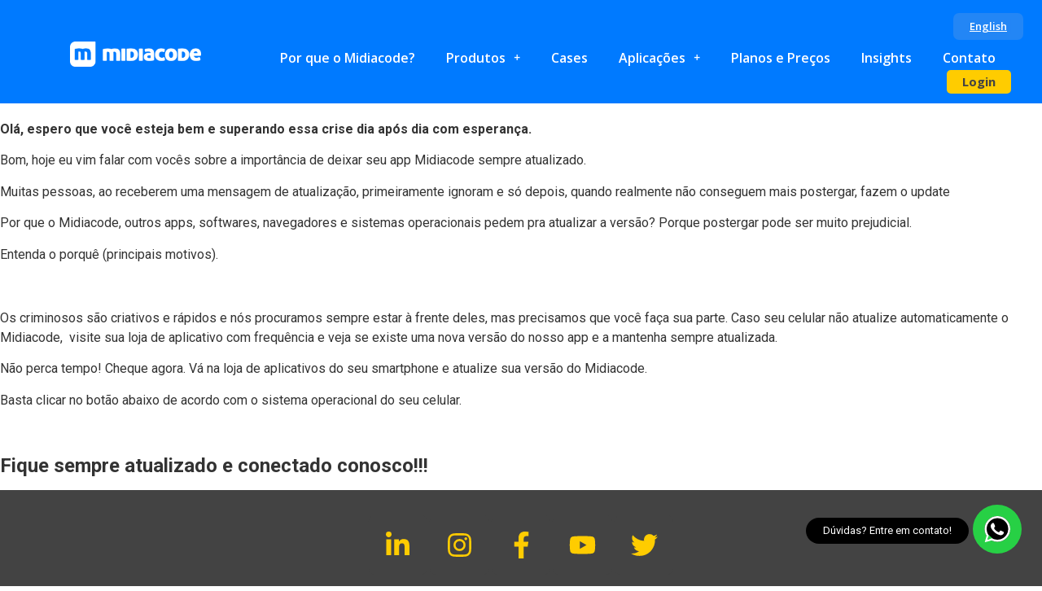

--- FILE ---
content_type: text/html; charset=UTF-8
request_url: https://ptbr.midiacode.com/2020/04/29/a-importancia-de-atualizar-seu-app-e-software/
body_size: 26320
content:
<!DOCTYPE html>
<html lang="pt-BR">
<head>
	<meta charset="UTF-8" />
	<meta name="viewport" content="width=device-width, initial-scale=1" />
	<link rel="profile" href="http://gmpg.org/xfn/11" />
	<link rel="pingback" href="https://ptbr.midiacode.com/xmlrpc.php" />
	<title>A importância de atualizar seu app e software &#8211; Midiacode PTBR</title>
<meta name='robots' content='max-image-preview:large' />
<link rel='dns-prefetch' href='//js.hs-scripts.com' />
<link rel="alternate" type="application/rss+xml" title="Feed para Midiacode PTBR &raquo;" href="https://ptbr.midiacode.com/feed/" />
<link rel="alternate" type="application/rss+xml" title="Feed de comentários para Midiacode PTBR &raquo;" href="https://ptbr.midiacode.com/comments/feed/" />
<script>
window._wpemojiSettings = {"baseUrl":"https:\/\/s.w.org\/images\/core\/emoji\/14.0.0\/72x72\/","ext":".png","svgUrl":"https:\/\/s.w.org\/images\/core\/emoji\/14.0.0\/svg\/","svgExt":".svg","source":{"concatemoji":"https:\/\/ptbr.midiacode.com\/wp-includes\/js\/wp-emoji-release.min.js?ver=6.2.2"}};
/*! This file is auto-generated */
!function(e,a,t){var n,r,o,i=a.createElement("canvas"),p=i.getContext&&i.getContext("2d");function s(e,t){p.clearRect(0,0,i.width,i.height),p.fillText(e,0,0);e=i.toDataURL();return p.clearRect(0,0,i.width,i.height),p.fillText(t,0,0),e===i.toDataURL()}function c(e){var t=a.createElement("script");t.src=e,t.defer=t.type="text/javascript",a.getElementsByTagName("head")[0].appendChild(t)}for(o=Array("flag","emoji"),t.supports={everything:!0,everythingExceptFlag:!0},r=0;r<o.length;r++)t.supports[o[r]]=function(e){if(p&&p.fillText)switch(p.textBaseline="top",p.font="600 32px Arial",e){case"flag":return s("\ud83c\udff3\ufe0f\u200d\u26a7\ufe0f","\ud83c\udff3\ufe0f\u200b\u26a7\ufe0f")?!1:!s("\ud83c\uddfa\ud83c\uddf3","\ud83c\uddfa\u200b\ud83c\uddf3")&&!s("\ud83c\udff4\udb40\udc67\udb40\udc62\udb40\udc65\udb40\udc6e\udb40\udc67\udb40\udc7f","\ud83c\udff4\u200b\udb40\udc67\u200b\udb40\udc62\u200b\udb40\udc65\u200b\udb40\udc6e\u200b\udb40\udc67\u200b\udb40\udc7f");case"emoji":return!s("\ud83e\udef1\ud83c\udffb\u200d\ud83e\udef2\ud83c\udfff","\ud83e\udef1\ud83c\udffb\u200b\ud83e\udef2\ud83c\udfff")}return!1}(o[r]),t.supports.everything=t.supports.everything&&t.supports[o[r]],"flag"!==o[r]&&(t.supports.everythingExceptFlag=t.supports.everythingExceptFlag&&t.supports[o[r]]);t.supports.everythingExceptFlag=t.supports.everythingExceptFlag&&!t.supports.flag,t.DOMReady=!1,t.readyCallback=function(){t.DOMReady=!0},t.supports.everything||(n=function(){t.readyCallback()},a.addEventListener?(a.addEventListener("DOMContentLoaded",n,!1),e.addEventListener("load",n,!1)):(e.attachEvent("onload",n),a.attachEvent("onreadystatechange",function(){"complete"===a.readyState&&t.readyCallback()})),(e=t.source||{}).concatemoji?c(e.concatemoji):e.wpemoji&&e.twemoji&&(c(e.twemoji),c(e.wpemoji)))}(window,document,window._wpemojiSettings);
</script>
<style>
img.wp-smiley,
img.emoji {
	display: inline !important;
	border: none !important;
	box-shadow: none !important;
	height: 1em !important;
	width: 1em !important;
	margin: 0 0.07em !important;
	vertical-align: -0.1em !important;
	background: none !important;
	padding: 0 !important;
}
</style>
	
<link rel='stylesheet' id='wp-block-library-css' href='https://ptbr.midiacode.com/wp-includes/css/dist/block-library/style.min.css?ver=6.2.2' media='all' />
<link rel='stylesheet' id='classic-theme-styles-css' href='https://ptbr.midiacode.com/wp-includes/css/classic-themes.min.css?ver=6.2.2' media='all' />
<style id='global-styles-inline-css'>
body{--wp--preset--color--black: #000000;--wp--preset--color--cyan-bluish-gray: #abb8c3;--wp--preset--color--white: #ffffff;--wp--preset--color--pale-pink: #f78da7;--wp--preset--color--vivid-red: #cf2e2e;--wp--preset--color--luminous-vivid-orange: #ff6900;--wp--preset--color--luminous-vivid-amber: #fcb900;--wp--preset--color--light-green-cyan: #7bdcb5;--wp--preset--color--vivid-green-cyan: #00d084;--wp--preset--color--pale-cyan-blue: #8ed1fc;--wp--preset--color--vivid-cyan-blue: #0693e3;--wp--preset--color--vivid-purple: #9b51e0;--wp--preset--gradient--vivid-cyan-blue-to-vivid-purple: linear-gradient(135deg,rgba(6,147,227,1) 0%,rgb(155,81,224) 100%);--wp--preset--gradient--light-green-cyan-to-vivid-green-cyan: linear-gradient(135deg,rgb(122,220,180) 0%,rgb(0,208,130) 100%);--wp--preset--gradient--luminous-vivid-amber-to-luminous-vivid-orange: linear-gradient(135deg,rgba(252,185,0,1) 0%,rgba(255,105,0,1) 100%);--wp--preset--gradient--luminous-vivid-orange-to-vivid-red: linear-gradient(135deg,rgba(255,105,0,1) 0%,rgb(207,46,46) 100%);--wp--preset--gradient--very-light-gray-to-cyan-bluish-gray: linear-gradient(135deg,rgb(238,238,238) 0%,rgb(169,184,195) 100%);--wp--preset--gradient--cool-to-warm-spectrum: linear-gradient(135deg,rgb(74,234,220) 0%,rgb(151,120,209) 20%,rgb(207,42,186) 40%,rgb(238,44,130) 60%,rgb(251,105,98) 80%,rgb(254,248,76) 100%);--wp--preset--gradient--blush-light-purple: linear-gradient(135deg,rgb(255,206,236) 0%,rgb(152,150,240) 100%);--wp--preset--gradient--blush-bordeaux: linear-gradient(135deg,rgb(254,205,165) 0%,rgb(254,45,45) 50%,rgb(107,0,62) 100%);--wp--preset--gradient--luminous-dusk: linear-gradient(135deg,rgb(255,203,112) 0%,rgb(199,81,192) 50%,rgb(65,88,208) 100%);--wp--preset--gradient--pale-ocean: linear-gradient(135deg,rgb(255,245,203) 0%,rgb(182,227,212) 50%,rgb(51,167,181) 100%);--wp--preset--gradient--electric-grass: linear-gradient(135deg,rgb(202,248,128) 0%,rgb(113,206,126) 100%);--wp--preset--gradient--midnight: linear-gradient(135deg,rgb(2,3,129) 0%,rgb(40,116,252) 100%);--wp--preset--duotone--dark-grayscale: url('#wp-duotone-dark-grayscale');--wp--preset--duotone--grayscale: url('#wp-duotone-grayscale');--wp--preset--duotone--purple-yellow: url('#wp-duotone-purple-yellow');--wp--preset--duotone--blue-red: url('#wp-duotone-blue-red');--wp--preset--duotone--midnight: url('#wp-duotone-midnight');--wp--preset--duotone--magenta-yellow: url('#wp-duotone-magenta-yellow');--wp--preset--duotone--purple-green: url('#wp-duotone-purple-green');--wp--preset--duotone--blue-orange: url('#wp-duotone-blue-orange');--wp--preset--font-size--small: 13px;--wp--preset--font-size--medium: 20px;--wp--preset--font-size--large: 36px;--wp--preset--font-size--x-large: 42px;--wp--preset--spacing--20: 0.44rem;--wp--preset--spacing--30: 0.67rem;--wp--preset--spacing--40: 1rem;--wp--preset--spacing--50: 1.5rem;--wp--preset--spacing--60: 2.25rem;--wp--preset--spacing--70: 3.38rem;--wp--preset--spacing--80: 5.06rem;--wp--preset--shadow--natural: 6px 6px 9px rgba(0, 0, 0, 0.2);--wp--preset--shadow--deep: 12px 12px 50px rgba(0, 0, 0, 0.4);--wp--preset--shadow--sharp: 6px 6px 0px rgba(0, 0, 0, 0.2);--wp--preset--shadow--outlined: 6px 6px 0px -3px rgba(255, 255, 255, 1), 6px 6px rgba(0, 0, 0, 1);--wp--preset--shadow--crisp: 6px 6px 0px rgba(0, 0, 0, 1);}:where(.is-layout-flex){gap: 0.5em;}body .is-layout-flow > .alignleft{float: left;margin-inline-start: 0;margin-inline-end: 2em;}body .is-layout-flow > .alignright{float: right;margin-inline-start: 2em;margin-inline-end: 0;}body .is-layout-flow > .aligncenter{margin-left: auto !important;margin-right: auto !important;}body .is-layout-constrained > .alignleft{float: left;margin-inline-start: 0;margin-inline-end: 2em;}body .is-layout-constrained > .alignright{float: right;margin-inline-start: 2em;margin-inline-end: 0;}body .is-layout-constrained > .aligncenter{margin-left: auto !important;margin-right: auto !important;}body .is-layout-constrained > :where(:not(.alignleft):not(.alignright):not(.alignfull)){max-width: var(--wp--style--global--content-size);margin-left: auto !important;margin-right: auto !important;}body .is-layout-constrained > .alignwide{max-width: var(--wp--style--global--wide-size);}body .is-layout-flex{display: flex;}body .is-layout-flex{flex-wrap: wrap;align-items: center;}body .is-layout-flex > *{margin: 0;}:where(.wp-block-columns.is-layout-flex){gap: 2em;}.has-black-color{color: var(--wp--preset--color--black) !important;}.has-cyan-bluish-gray-color{color: var(--wp--preset--color--cyan-bluish-gray) !important;}.has-white-color{color: var(--wp--preset--color--white) !important;}.has-pale-pink-color{color: var(--wp--preset--color--pale-pink) !important;}.has-vivid-red-color{color: var(--wp--preset--color--vivid-red) !important;}.has-luminous-vivid-orange-color{color: var(--wp--preset--color--luminous-vivid-orange) !important;}.has-luminous-vivid-amber-color{color: var(--wp--preset--color--luminous-vivid-amber) !important;}.has-light-green-cyan-color{color: var(--wp--preset--color--light-green-cyan) !important;}.has-vivid-green-cyan-color{color: var(--wp--preset--color--vivid-green-cyan) !important;}.has-pale-cyan-blue-color{color: var(--wp--preset--color--pale-cyan-blue) !important;}.has-vivid-cyan-blue-color{color: var(--wp--preset--color--vivid-cyan-blue) !important;}.has-vivid-purple-color{color: var(--wp--preset--color--vivid-purple) !important;}.has-black-background-color{background-color: var(--wp--preset--color--black) !important;}.has-cyan-bluish-gray-background-color{background-color: var(--wp--preset--color--cyan-bluish-gray) !important;}.has-white-background-color{background-color: var(--wp--preset--color--white) !important;}.has-pale-pink-background-color{background-color: var(--wp--preset--color--pale-pink) !important;}.has-vivid-red-background-color{background-color: var(--wp--preset--color--vivid-red) !important;}.has-luminous-vivid-orange-background-color{background-color: var(--wp--preset--color--luminous-vivid-orange) !important;}.has-luminous-vivid-amber-background-color{background-color: var(--wp--preset--color--luminous-vivid-amber) !important;}.has-light-green-cyan-background-color{background-color: var(--wp--preset--color--light-green-cyan) !important;}.has-vivid-green-cyan-background-color{background-color: var(--wp--preset--color--vivid-green-cyan) !important;}.has-pale-cyan-blue-background-color{background-color: var(--wp--preset--color--pale-cyan-blue) !important;}.has-vivid-cyan-blue-background-color{background-color: var(--wp--preset--color--vivid-cyan-blue) !important;}.has-vivid-purple-background-color{background-color: var(--wp--preset--color--vivid-purple) !important;}.has-black-border-color{border-color: var(--wp--preset--color--black) !important;}.has-cyan-bluish-gray-border-color{border-color: var(--wp--preset--color--cyan-bluish-gray) !important;}.has-white-border-color{border-color: var(--wp--preset--color--white) !important;}.has-pale-pink-border-color{border-color: var(--wp--preset--color--pale-pink) !important;}.has-vivid-red-border-color{border-color: var(--wp--preset--color--vivid-red) !important;}.has-luminous-vivid-orange-border-color{border-color: var(--wp--preset--color--luminous-vivid-orange) !important;}.has-luminous-vivid-amber-border-color{border-color: var(--wp--preset--color--luminous-vivid-amber) !important;}.has-light-green-cyan-border-color{border-color: var(--wp--preset--color--light-green-cyan) !important;}.has-vivid-green-cyan-border-color{border-color: var(--wp--preset--color--vivid-green-cyan) !important;}.has-pale-cyan-blue-border-color{border-color: var(--wp--preset--color--pale-cyan-blue) !important;}.has-vivid-cyan-blue-border-color{border-color: var(--wp--preset--color--vivid-cyan-blue) !important;}.has-vivid-purple-border-color{border-color: var(--wp--preset--color--vivid-purple) !important;}.has-vivid-cyan-blue-to-vivid-purple-gradient-background{background: var(--wp--preset--gradient--vivid-cyan-blue-to-vivid-purple) !important;}.has-light-green-cyan-to-vivid-green-cyan-gradient-background{background: var(--wp--preset--gradient--light-green-cyan-to-vivid-green-cyan) !important;}.has-luminous-vivid-amber-to-luminous-vivid-orange-gradient-background{background: var(--wp--preset--gradient--luminous-vivid-amber-to-luminous-vivid-orange) !important;}.has-luminous-vivid-orange-to-vivid-red-gradient-background{background: var(--wp--preset--gradient--luminous-vivid-orange-to-vivid-red) !important;}.has-very-light-gray-to-cyan-bluish-gray-gradient-background{background: var(--wp--preset--gradient--very-light-gray-to-cyan-bluish-gray) !important;}.has-cool-to-warm-spectrum-gradient-background{background: var(--wp--preset--gradient--cool-to-warm-spectrum) !important;}.has-blush-light-purple-gradient-background{background: var(--wp--preset--gradient--blush-light-purple) !important;}.has-blush-bordeaux-gradient-background{background: var(--wp--preset--gradient--blush-bordeaux) !important;}.has-luminous-dusk-gradient-background{background: var(--wp--preset--gradient--luminous-dusk) !important;}.has-pale-ocean-gradient-background{background: var(--wp--preset--gradient--pale-ocean) !important;}.has-electric-grass-gradient-background{background: var(--wp--preset--gradient--electric-grass) !important;}.has-midnight-gradient-background{background: var(--wp--preset--gradient--midnight) !important;}.has-small-font-size{font-size: var(--wp--preset--font-size--small) !important;}.has-medium-font-size{font-size: var(--wp--preset--font-size--medium) !important;}.has-large-font-size{font-size: var(--wp--preset--font-size--large) !important;}.has-x-large-font-size{font-size: var(--wp--preset--font-size--x-large) !important;}
.wp-block-navigation a:where(:not(.wp-element-button)){color: inherit;}
:where(.wp-block-columns.is-layout-flex){gap: 2em;}
.wp-block-pullquote{font-size: 1.5em;line-height: 1.6;}
</style>
<link rel='stylesheet' id='hfe-style-css' href='https://ptbr.midiacode.com/wp-content/plugins/header-footer-elementor/assets/css/header-footer-elementor.css?ver=1.6.12' media='all' />
<link rel='stylesheet' id='jet-elements-css' href='https://ptbr.midiacode.com/wp-content/plugins/jet-elements/assets/css/jet-elements.css?ver=2.5.8' media='all' />
<link rel='stylesheet' id='jet-elements-skin-css' href='https://ptbr.midiacode.com/wp-content/plugins/jet-elements/assets/css/jet-elements-skin.css?ver=2.5.8' media='all' />
<link rel='stylesheet' id='elementor-frontend-css' href='https://ptbr.midiacode.com/wp-content/plugins/elementor/assets/css/frontend-lite.min.css?ver=3.14.0' media='all' />
<link rel='stylesheet' id='swiper-css' href='https://ptbr.midiacode.com/wp-content/plugins/elementor/assets/lib/swiper/v8/css/swiper.min.css?ver=8.4.5' media='all' />
<link rel='stylesheet' id='elementor-post-3-css' href='https://ptbr.midiacode.com/wp-content/uploads/sites/7/elementor/css/post-3.css?ver=1690382587' media='all' />
<link rel='stylesheet' id='elementor-pro-css' href='https://ptbr.midiacode.com/wp-content/plugins/elementor-pro/assets/css/frontend-lite.min.css?ver=3.7.3' media='all' />
<link rel='stylesheet' id='she-header-style-css' href='https://ptbr.midiacode.com/wp-content/plugins/sticky-header-effects-for-elementor/assets/css/she-header-style.css?ver=1.5.3' media='all' />
<link rel='stylesheet' id='elementor-global-css' href='https://ptbr.midiacode.com/wp-content/uploads/sites/7/elementor/css/global.css?ver=1687296913' media='all' />
<link rel='stylesheet' id='elementor-post-3300-css' href='https://ptbr.midiacode.com/wp-content/uploads/sites/7/elementor/css/post-3300.css?ver=1748362589' media='all' />
<link rel='stylesheet' id='hfe-widgets-style-css' href='https://ptbr.midiacode.com/wp-content/plugins/header-footer-elementor/inc/widgets-css/frontend.css?ver=1.6.12' media='all' />
<link rel='stylesheet' id='elementor-post-4215-css' href='https://ptbr.midiacode.com/wp-content/uploads/sites/7/elementor/css/post-4215.css?ver=1747233378' media='all' />
<link rel='stylesheet' id='hello-elementor-css' href='https://ptbr.midiacode.com/wp-content/themes/hello-elementor/style.min.css?ver=2.6.1' media='all' />
<link rel='stylesheet' id='hello-elementor-theme-style-css' href='https://ptbr.midiacode.com/wp-content/themes/hello-elementor/theme.min.css?ver=2.6.1' media='all' />
<link rel='stylesheet' id='microthemer-css' href='https://ptbr.midiacode.com/wp-content/uploads/sites/7/micro-themes/active-styles.css?mts=0&#038;ver=6.2.2' media='all' />
<link rel='stylesheet' id='google-fonts-1-css' href='https://fonts.googleapis.com/css?family=Roboto%3A100%2C100italic%2C200%2C200italic%2C300%2C300italic%2C400%2C400italic%2C500%2C500italic%2C600%2C600italic%2C700%2C700italic%2C800%2C800italic%2C900%2C900italic%7CRoboto+Slab%3A100%2C100italic%2C200%2C200italic%2C300%2C300italic%2C400%2C400italic%2C500%2C500italic%2C600%2C600italic%2C700%2C700italic%2C800%2C800italic%2C900%2C900italic%7COpen+Sans%3A100%2C100italic%2C200%2C200italic%2C300%2C300italic%2C400%2C400italic%2C500%2C500italic%2C600%2C600italic%2C700%2C700italic%2C800%2C800italic%2C900%2C900italic&#038;display=auto&#038;ver=6.2.2' media='all' />
<link rel="preconnect" href="https://fonts.gstatic.com/" crossorigin><script src='https://ptbr.midiacode.com/wp-includes/js/jquery/jquery.min.js?ver=3.6.4' id='jquery-core-js'></script>
<script src='https://ptbr.midiacode.com/wp-includes/js/jquery/jquery-migrate.min.js?ver=3.4.0' id='jquery-migrate-js'></script>
<script src='https://ptbr.midiacode.com/wp-content/plugins/sticky-header-effects-for-elementor/assets/js/she-header.js?ver=1.5.3' id='she-header-js'></script>
<link rel="https://api.w.org/" href="https://ptbr.midiacode.com/wp-json/" /><link rel="alternate" type="application/json" href="https://ptbr.midiacode.com/wp-json/wp/v2/posts/907" /><link rel="EditURI" type="application/rsd+xml" title="RSD" href="https://ptbr.midiacode.com/xmlrpc.php?rsd" />
<link rel="wlwmanifest" type="application/wlwmanifest+xml" href="https://ptbr.midiacode.com/wp-includes/wlwmanifest.xml" />
<meta name="generator" content="WordPress 6.2.2" />
<link rel="canonical" href="https://ptbr.midiacode.com/2020/04/29/a-importancia-de-atualizar-seu-app-e-software/" />
<link rel='shortlink' href='https://ptbr.midiacode.com/?p=907' />
<link rel="alternate" type="application/json+oembed" href="https://ptbr.midiacode.com/wp-json/oembed/1.0/embed?url=https%3A%2F%2Fptbr.midiacode.com%2F2020%2F04%2F29%2Fa-importancia-de-atualizar-seu-app-e-software%2F" />
<link rel="alternate" type="text/xml+oembed" href="https://ptbr.midiacode.com/wp-json/oembed/1.0/embed?url=https%3A%2F%2Fptbr.midiacode.com%2F2020%2F04%2F29%2Fa-importancia-de-atualizar-seu-app-e-software%2F&#038;format=xml" />
<!-- Google Tag Manager -->
<script>(function(w,d,s,l,i){w[l]=w[l]||[];w[l].push({'gtm.start':
new Date().getTime(),event:'gtm.js'});var f=d.getElementsByTagName(s)[0],
j=d.createElement(s),dl=l!='dataLayer'?'&l='+l:'';j.async=true;j.src=
'https://www.googletagmanager.com/gtm.js?id='+i+dl;f.parentNode.insertBefore(j,f);
})(window,document,'script','dataLayer','GTM-555KLRC');</script>
<!-- End Google Tag Manager -->			<!-- DO NOT COPY THIS SNIPPET! Start of Page Analytics Tracking for HubSpot WordPress plugin v8.13.58-->
			<script type="text/javascript">
				var _hsq = _hsq || [];
				_hsq.push(["setContentId", "blog-post"]);
			</script>
			<!-- DO NOT COPY THIS SNIPPET! End of Page Analytics Tracking for HubSpot WordPress plugin -->
			<style id="mystickymenu" type="text/css">#mysticky-nav { width:100%; position: static; }#mysticky-nav.wrapfixed { position:fixed; left: 0px; margin-top:0px;  z-index: 99990; -webkit-transition: 0.3s; -moz-transition: 0.3s; -o-transition: 0.3s; transition: 0.3s; -ms-filter:"progid:DXImageTransform.Microsoft.Alpha(Opacity=90)"; filter: alpha(opacity=90); opacity:0.9; background-color: #f7f5e7;}#mysticky-nav.wrapfixed .myfixed{ background-color: #f7f5e7; position: relative;top: auto;left: auto;right: auto;}#mysticky-nav .myfixed { margin:0 auto; float:none; border:0px; background:none; max-width:100%; }</style>			<style type="text/css">
																															</style>
			<meta name="generator" content="Elementor 3.14.0; features: e_dom_optimization, e_optimized_assets_loading, e_optimized_css_loading, e_font_icon_svg, a11y_improvements, additional_custom_breakpoints; settings: css_print_method-external, google_font-enabled, font_display-auto">
<style id="wpforms-css-vars-root">
				:root {
					--wpforms-field-border-radius: 3px;
--wpforms-field-background-color: #ffffff;
--wpforms-field-border-color: rgba( 0, 0, 0, 0.25 );
--wpforms-field-text-color: rgba( 0, 0, 0, 0.7 );
--wpforms-label-color: rgba( 0, 0, 0, 0.85 );
--wpforms-label-sublabel-color: rgba( 0, 0, 0, 0.55 );
--wpforms-label-error-color: #d63637;
--wpforms-button-border-radius: 3px;
--wpforms-button-background-color: #066aab;
--wpforms-button-text-color: #ffffff;
--wpforms-field-size-input-height: 43px;
--wpforms-field-size-input-spacing: 15px;
--wpforms-field-size-font-size: 16px;
--wpforms-field-size-line-height: 19px;
--wpforms-field-size-padding-h: 14px;
--wpforms-field-size-checkbox-size: 16px;
--wpforms-field-size-sublabel-spacing: 5px;
--wpforms-field-size-icon-size: 1;
--wpforms-label-size-font-size: 16px;
--wpforms-label-size-line-height: 19px;
--wpforms-label-size-sublabel-font-size: 14px;
--wpforms-label-size-sublabel-line-height: 17px;
--wpforms-button-size-font-size: 17px;
--wpforms-button-size-height: 41px;
--wpforms-button-size-padding-h: 15px;
--wpforms-button-size-margin-top: 10px;

				}
			</style></head>

<body class="post-template-default single single-post postid-907 single-format-standard wp-custom-logo mt-907 mt-post-a-importancia-de-atualizar-seu-app-e-software ehf-header ehf-footer ehf-template-hello-elementor ehf-stylesheet-hello-elementor-child elementor-beta elementor-default elementor-template-full-width elementor-kit-3 elementor-page elementor-page-907">
<!-- Google Tag Manager (noscript) -->
<noscript><iframe src="https://www.googletagmanager.com/ns.html?id=GTM-555KLRC"
height="0" width="0" style="display:none;visibility:hidden"></iframe></noscript>
<!-- End Google Tag Manager (noscript) --><svg xmlns="http://www.w3.org/2000/svg" viewBox="0 0 0 0" width="0" height="0" focusable="false" role="none" style="visibility: hidden; position: absolute; left: -9999px; overflow: hidden;" ><defs><filter id="wp-duotone-dark-grayscale"><feColorMatrix color-interpolation-filters="sRGB" type="matrix" values=" .299 .587 .114 0 0 .299 .587 .114 0 0 .299 .587 .114 0 0 .299 .587 .114 0 0 " /><feComponentTransfer color-interpolation-filters="sRGB" ><feFuncR type="table" tableValues="0 0.49803921568627" /><feFuncG type="table" tableValues="0 0.49803921568627" /><feFuncB type="table" tableValues="0 0.49803921568627" /><feFuncA type="table" tableValues="1 1" /></feComponentTransfer><feComposite in2="SourceGraphic" operator="in" /></filter></defs></svg><svg xmlns="http://www.w3.org/2000/svg" viewBox="0 0 0 0" width="0" height="0" focusable="false" role="none" style="visibility: hidden; position: absolute; left: -9999px; overflow: hidden;" ><defs><filter id="wp-duotone-grayscale"><feColorMatrix color-interpolation-filters="sRGB" type="matrix" values=" .299 .587 .114 0 0 .299 .587 .114 0 0 .299 .587 .114 0 0 .299 .587 .114 0 0 " /><feComponentTransfer color-interpolation-filters="sRGB" ><feFuncR type="table" tableValues="0 1" /><feFuncG type="table" tableValues="0 1" /><feFuncB type="table" tableValues="0 1" /><feFuncA type="table" tableValues="1 1" /></feComponentTransfer><feComposite in2="SourceGraphic" operator="in" /></filter></defs></svg><svg xmlns="http://www.w3.org/2000/svg" viewBox="0 0 0 0" width="0" height="0" focusable="false" role="none" style="visibility: hidden; position: absolute; left: -9999px; overflow: hidden;" ><defs><filter id="wp-duotone-purple-yellow"><feColorMatrix color-interpolation-filters="sRGB" type="matrix" values=" .299 .587 .114 0 0 .299 .587 .114 0 0 .299 .587 .114 0 0 .299 .587 .114 0 0 " /><feComponentTransfer color-interpolation-filters="sRGB" ><feFuncR type="table" tableValues="0.54901960784314 0.98823529411765" /><feFuncG type="table" tableValues="0 1" /><feFuncB type="table" tableValues="0.71764705882353 0.25490196078431" /><feFuncA type="table" tableValues="1 1" /></feComponentTransfer><feComposite in2="SourceGraphic" operator="in" /></filter></defs></svg><svg xmlns="http://www.w3.org/2000/svg" viewBox="0 0 0 0" width="0" height="0" focusable="false" role="none" style="visibility: hidden; position: absolute; left: -9999px; overflow: hidden;" ><defs><filter id="wp-duotone-blue-red"><feColorMatrix color-interpolation-filters="sRGB" type="matrix" values=" .299 .587 .114 0 0 .299 .587 .114 0 0 .299 .587 .114 0 0 .299 .587 .114 0 0 " /><feComponentTransfer color-interpolation-filters="sRGB" ><feFuncR type="table" tableValues="0 1" /><feFuncG type="table" tableValues="0 0.27843137254902" /><feFuncB type="table" tableValues="0.5921568627451 0.27843137254902" /><feFuncA type="table" tableValues="1 1" /></feComponentTransfer><feComposite in2="SourceGraphic" operator="in" /></filter></defs></svg><svg xmlns="http://www.w3.org/2000/svg" viewBox="0 0 0 0" width="0" height="0" focusable="false" role="none" style="visibility: hidden; position: absolute; left: -9999px; overflow: hidden;" ><defs><filter id="wp-duotone-midnight"><feColorMatrix color-interpolation-filters="sRGB" type="matrix" values=" .299 .587 .114 0 0 .299 .587 .114 0 0 .299 .587 .114 0 0 .299 .587 .114 0 0 " /><feComponentTransfer color-interpolation-filters="sRGB" ><feFuncR type="table" tableValues="0 0" /><feFuncG type="table" tableValues="0 0.64705882352941" /><feFuncB type="table" tableValues="0 1" /><feFuncA type="table" tableValues="1 1" /></feComponentTransfer><feComposite in2="SourceGraphic" operator="in" /></filter></defs></svg><svg xmlns="http://www.w3.org/2000/svg" viewBox="0 0 0 0" width="0" height="0" focusable="false" role="none" style="visibility: hidden; position: absolute; left: -9999px; overflow: hidden;" ><defs><filter id="wp-duotone-magenta-yellow"><feColorMatrix color-interpolation-filters="sRGB" type="matrix" values=" .299 .587 .114 0 0 .299 .587 .114 0 0 .299 .587 .114 0 0 .299 .587 .114 0 0 " /><feComponentTransfer color-interpolation-filters="sRGB" ><feFuncR type="table" tableValues="0.78039215686275 1" /><feFuncG type="table" tableValues="0 0.94901960784314" /><feFuncB type="table" tableValues="0.35294117647059 0.47058823529412" /><feFuncA type="table" tableValues="1 1" /></feComponentTransfer><feComposite in2="SourceGraphic" operator="in" /></filter></defs></svg><svg xmlns="http://www.w3.org/2000/svg" viewBox="0 0 0 0" width="0" height="0" focusable="false" role="none" style="visibility: hidden; position: absolute; left: -9999px; overflow: hidden;" ><defs><filter id="wp-duotone-purple-green"><feColorMatrix color-interpolation-filters="sRGB" type="matrix" values=" .299 .587 .114 0 0 .299 .587 .114 0 0 .299 .587 .114 0 0 .299 .587 .114 0 0 " /><feComponentTransfer color-interpolation-filters="sRGB" ><feFuncR type="table" tableValues="0.65098039215686 0.40392156862745" /><feFuncG type="table" tableValues="0 1" /><feFuncB type="table" tableValues="0.44705882352941 0.4" /><feFuncA type="table" tableValues="1 1" /></feComponentTransfer><feComposite in2="SourceGraphic" operator="in" /></filter></defs></svg><svg xmlns="http://www.w3.org/2000/svg" viewBox="0 0 0 0" width="0" height="0" focusable="false" role="none" style="visibility: hidden; position: absolute; left: -9999px; overflow: hidden;" ><defs><filter id="wp-duotone-blue-orange"><feColorMatrix color-interpolation-filters="sRGB" type="matrix" values=" .299 .587 .114 0 0 .299 .587 .114 0 0 .299 .587 .114 0 0 .299 .587 .114 0 0 " /><feComponentTransfer color-interpolation-filters="sRGB" ><feFuncR type="table" tableValues="0.098039215686275 1" /><feFuncG type="table" tableValues="0 0.66274509803922" /><feFuncB type="table" tableValues="0.84705882352941 0.41960784313725" /><feFuncA type="table" tableValues="1 1" /></feComponentTransfer><feComposite in2="SourceGraphic" operator="in" /></filter></defs></svg><div id="page" class="hfeed site">

		<header id="masthead" itemscope="itemscope" itemtype="https://schema.org/WPHeader">
			<p class="main-title bhf-hidden" itemprop="headline"><a href="https://ptbr.midiacode.com" title="Midiacode PTBR" rel="home">Midiacode PTBR</a></p>
					<div data-elementor-type="wp-post" data-elementor-id="3300" class="elementor elementor-3300">
									<section class="elementor-section elementor-top-section elementor-element elementor-element-6b3102e she-header-yes elementor-section-full_width elementor-section-height-default elementor-section-height-default" data-id="6b3102e" data-element_type="section" data-settings="{&quot;background_background&quot;:&quot;classic&quot;,&quot;transparent&quot;:&quot;yes&quot;,&quot;transparent_on&quot;:[&quot;desktop&quot;],&quot;scroll_distance&quot;:{&quot;unit&quot;:&quot;px&quot;,&quot;size&quot;:8,&quot;sizes&quot;:[]},&quot;shrink_header&quot;:&quot;yes&quot;,&quot;custom_height_header&quot;:{&quot;unit&quot;:&quot;px&quot;,&quot;size&quot;:60,&quot;sizes&quot;:[]},&quot;shrink_header_logo&quot;:&quot;yes&quot;,&quot;custom_height_header_logo&quot;:{&quot;unit&quot;:&quot;px&quot;,&quot;size&quot;:60,&quot;sizes&quot;:[]},&quot;scroll_distance_mobile&quot;:{&quot;unit&quot;:&quot;px&quot;,&quot;size&quot;:284,&quot;sizes&quot;:[]},&quot;custom_height_header_mobile&quot;:{&quot;unit&quot;:&quot;px&quot;,&quot;size&quot;:176,&quot;sizes&quot;:[]},&quot;custom_height_header_logo_mobile&quot;:{&quot;unit&quot;:&quot;px&quot;,&quot;size&quot;:29,&quot;sizes&quot;:[]},&quot;sticky&quot;:&quot;top&quot;,&quot;sticky_on&quot;:[&quot;desktop&quot;,&quot;tablet&quot;,&quot;mobile&quot;],&quot;sticky_offset&quot;:0,&quot;sticky_effects_offset&quot;:0,&quot;scroll_distance_tablet&quot;:{&quot;unit&quot;:&quot;px&quot;,&quot;size&quot;:&quot;&quot;,&quot;sizes&quot;:[]},&quot;custom_height_header_tablet&quot;:{&quot;unit&quot;:&quot;px&quot;,&quot;size&quot;:&quot;&quot;,&quot;sizes&quot;:[]},&quot;custom_height_header_logo_tablet&quot;:{&quot;unit&quot;:&quot;px&quot;,&quot;size&quot;:&quot;&quot;,&quot;sizes&quot;:[]}}">
						<div class="elementor-container elementor-column-gap-custom">
					<div class="elementor-column elementor-col-50 elementor-top-column elementor-element elementor-element-cc44fca" data-id="cc44fca" data-element_type="column" data-settings="{&quot;background_background&quot;:&quot;classic&quot;}">
			<div class="elementor-widget-wrap elementor-element-populated">
								<div class="elementor-element elementor-element-105e42e elementor-widget elementor-widget-site-logo" data-id="105e42e" data-element_type="widget" data-settings="{&quot;width&quot;:{&quot;unit&quot;:&quot;px&quot;,&quot;size&quot;:316,&quot;sizes&quot;:[]},&quot;align_mobile&quot;:&quot;left&quot;,&quot;width_mobile&quot;:{&quot;unit&quot;:&quot;px&quot;,&quot;size&quot;:623,&quot;sizes&quot;:[]},&quot;space&quot;:{&quot;unit&quot;:&quot;%&quot;,&quot;size&quot;:61,&quot;sizes&quot;:[]},&quot;space_mobile&quot;:{&quot;unit&quot;:&quot;%&quot;,&quot;size&quot;:71,&quot;sizes&quot;:[]},&quot;image_border_radius&quot;:{&quot;unit&quot;:&quot;px&quot;,&quot;top&quot;:&quot;0&quot;,&quot;right&quot;:&quot;0&quot;,&quot;bottom&quot;:&quot;0&quot;,&quot;left&quot;:&quot;0&quot;,&quot;isLinked&quot;:true},&quot;caption_space_mobile&quot;:{&quot;unit&quot;:&quot;px&quot;,&quot;size&quot;:0,&quot;sizes&quot;:[]},&quot;width_tablet&quot;:{&quot;unit&quot;:&quot;px&quot;,&quot;size&quot;:&quot;&quot;,&quot;sizes&quot;:[]},&quot;align&quot;:&quot;center&quot;,&quot;space_tablet&quot;:{&quot;unit&quot;:&quot;%&quot;,&quot;size&quot;:&quot;&quot;,&quot;sizes&quot;:[]},&quot;image_border_radius_tablet&quot;:{&quot;unit&quot;:&quot;px&quot;,&quot;top&quot;:&quot;&quot;,&quot;right&quot;:&quot;&quot;,&quot;bottom&quot;:&quot;&quot;,&quot;left&quot;:&quot;&quot;,&quot;isLinked&quot;:true},&quot;image_border_radius_mobile&quot;:{&quot;unit&quot;:&quot;px&quot;,&quot;top&quot;:&quot;&quot;,&quot;right&quot;:&quot;&quot;,&quot;bottom&quot;:&quot;&quot;,&quot;left&quot;:&quot;&quot;,&quot;isLinked&quot;:true},&quot;caption_padding&quot;:{&quot;unit&quot;:&quot;px&quot;,&quot;top&quot;:&quot;&quot;,&quot;right&quot;:&quot;&quot;,&quot;bottom&quot;:&quot;&quot;,&quot;left&quot;:&quot;&quot;,&quot;isLinked&quot;:true},&quot;caption_padding_tablet&quot;:{&quot;unit&quot;:&quot;px&quot;,&quot;top&quot;:&quot;&quot;,&quot;right&quot;:&quot;&quot;,&quot;bottom&quot;:&quot;&quot;,&quot;left&quot;:&quot;&quot;,&quot;isLinked&quot;:true},&quot;caption_padding_mobile&quot;:{&quot;unit&quot;:&quot;px&quot;,&quot;top&quot;:&quot;&quot;,&quot;right&quot;:&quot;&quot;,&quot;bottom&quot;:&quot;&quot;,&quot;left&quot;:&quot;&quot;,&quot;isLinked&quot;:true},&quot;caption_space&quot;:{&quot;unit&quot;:&quot;px&quot;,&quot;size&quot;:0,&quot;sizes&quot;:[]},&quot;caption_space_tablet&quot;:{&quot;unit&quot;:&quot;px&quot;,&quot;size&quot;:&quot;&quot;,&quot;sizes&quot;:[]}}" data-widget_type="site-logo.default">
				<div class="elementor-widget-container">
					<div class="hfe-site-logo">
													<a data-elementor-open-lightbox=""  class='elementor-clickable' href="https://ptbr.midiacode.com/">
							<div class="hfe-site-logo-set">           
				<div class="hfe-site-logo-container">
					<img class="hfe-site-logo-img elementor-animation-"  src="https://ptbr.midiacode.com/wp-content/uploads/sites/7/2022/08/logo-300px-Midiacode-horizontal-branco-01-150-dpi-1024x199-1.png" alt="logo-300px-Midiacode-horizontal-branco-01-150-dpi-1024x199"/>
				</div>
			</div>
							</a>
						</div>  
					</div>
				</div>
					</div>
		</div>
				<div class="elementor-column elementor-col-50 elementor-top-column elementor-element elementor-element-23d4678" data-id="23d4678" data-element_type="column">
			<div class="elementor-widget-wrap elementor-element-populated">
								<div class="elementor-element elementor-element-d7cd1b0 elementor-button-info elementor-align-right elementor-widget elementor-widget-button" data-id="d7cd1b0" data-element_type="widget" data-widget_type="button.default">
				<div class="elementor-widget-container">
					<div class="elementor-button-wrapper">
			<a class="elementor-button elementor-button-link elementor-size-xs" href="https://midiacode.com/">
						<span class="elementor-button-content-wrapper">
						<span class="elementor-button-text">English</span>
		</span>
					</a>
		</div>
				</div>
				</div>
				<div class="elementor-element elementor-element-2ffe45d hfe-submenu-animation-slide_up hfe-nav-menu__align-right hfe-submenu-icon-plus hfe-link-redirect-child hfe-nav-menu__breakpoint-tablet elementor-widget elementor-widget-navigation-menu" data-id="2ffe45d" data-element_type="widget" data-settings="{&quot;padding_horizontal_menu_item&quot;:{&quot;unit&quot;:&quot;px&quot;,&quot;size&quot;:19,&quot;sizes&quot;:[]},&quot;padding_horizontal_menu_item_mobile&quot;:{&quot;unit&quot;:&quot;px&quot;,&quot;size&quot;:8,&quot;sizes&quot;:[]},&quot;padding_vertical_menu_item_mobile&quot;:{&quot;unit&quot;:&quot;px&quot;,&quot;size&quot;:24,&quot;sizes&quot;:[]},&quot;menu_space_between_mobile&quot;:{&quot;unit&quot;:&quot;px&quot;,&quot;size&quot;:8,&quot;sizes&quot;:[]},&quot;menu_row_space_mobile&quot;:{&quot;unit&quot;:&quot;px&quot;,&quot;size&quot;:14,&quot;sizes&quot;:[]},&quot;toggle_size_mobile&quot;:{&quot;unit&quot;:&quot;px&quot;,&quot;size&quot;:36,&quot;sizes&quot;:[]},&quot;toggle_border_width_mobile&quot;:{&quot;unit&quot;:&quot;px&quot;,&quot;size&quot;:0,&quot;sizes&quot;:[]},&quot;toggle_border_radius_mobile&quot;:{&quot;unit&quot;:&quot;px&quot;,&quot;size&quot;:0,&quot;sizes&quot;:[]},&quot;padding_mobile&quot;:{&quot;unit&quot;:&quot;px&quot;,&quot;top&quot;:&quot;0&quot;,&quot;right&quot;:&quot;10&quot;,&quot;bottom&quot;:&quot;0&quot;,&quot;left&quot;:&quot;0&quot;,&quot;isLinked&quot;:false},&quot;width_dropdown_item_mobile&quot;:{&quot;unit&quot;:&quot;px&quot;,&quot;size&quot;:161,&quot;sizes&quot;:[]},&quot;padding_horizontal_dropdown_item_mobile&quot;:{&quot;unit&quot;:&quot;px&quot;,&quot;size&quot;:23,&quot;sizes&quot;:[]},&quot;toggle_size&quot;:{&quot;unit&quot;:&quot;px&quot;,&quot;size&quot;:15,&quot;sizes&quot;:[]},&quot;width_dropdown_item&quot;:{&quot;unit&quot;:&quot;px&quot;,&quot;size&quot;:370,&quot;sizes&quot;:[]},&quot;padding_horizontal_menu_item_tablet&quot;:{&quot;unit&quot;:&quot;px&quot;,&quot;size&quot;:18,&quot;sizes&quot;:[]},&quot;menu_space_between_tablet&quot;:{&quot;unit&quot;:&quot;px&quot;,&quot;size&quot;:5,&quot;sizes&quot;:[]},&quot;padding_vertical_menu_item_tablet&quot;:{&quot;unit&quot;:&quot;px&quot;,&quot;size&quot;:8,&quot;sizes&quot;:[]},&quot;menu_row_space_tablet&quot;:{&quot;unit&quot;:&quot;px&quot;,&quot;size&quot;:46,&quot;sizes&quot;:[]},&quot;width_dropdown_item_tablet&quot;:{&quot;unit&quot;:&quot;px&quot;,&quot;size&quot;:217,&quot;sizes&quot;:[]},&quot;padding_horizontal_dropdown_item_tablet&quot;:{&quot;unit&quot;:&quot;px&quot;,&quot;size&quot;:70,&quot;sizes&quot;:[]},&quot;padding_vertical_dropdown_item_tablet&quot;:{&quot;unit&quot;:&quot;px&quot;,&quot;size&quot;:12,&quot;sizes&quot;:[]},&quot;distance_from_menu_tablet&quot;:{&quot;unit&quot;:&quot;px&quot;,&quot;size&quot;:4,&quot;sizes&quot;:[]},&quot;toggle_size_tablet&quot;:{&quot;unit&quot;:&quot;px&quot;,&quot;size&quot;:51,&quot;sizes&quot;:[]},&quot;padding_vertical_dropdown_item_mobile&quot;:{&quot;unit&quot;:&quot;px&quot;,&quot;size&quot;:10,&quot;sizes&quot;:[]},&quot;distance_from_menu_mobile&quot;:{&quot;unit&quot;:&quot;px&quot;,&quot;size&quot;:4,&quot;sizes&quot;:[]},&quot;padding_vertical_menu_item&quot;:{&quot;unit&quot;:&quot;px&quot;,&quot;size&quot;:7,&quot;sizes&quot;:[]},&quot;padding_vertical_dropdown_item&quot;:{&quot;unit&quot;:&quot;px&quot;,&quot;size&quot;:12,&quot;sizes&quot;:[]},&quot;menu_space_between&quot;:{&quot;unit&quot;:&quot;px&quot;,&quot;size&quot;:0,&quot;sizes&quot;:[]},&quot;menu_row_space&quot;:{&quot;unit&quot;:&quot;px&quot;,&quot;size&quot;:0,&quot;sizes&quot;:[]},&quot;dropdown_border_radius&quot;:{&quot;unit&quot;:&quot;px&quot;,&quot;top&quot;:&quot;&quot;,&quot;right&quot;:&quot;&quot;,&quot;bottom&quot;:&quot;&quot;,&quot;left&quot;:&quot;&quot;,&quot;isLinked&quot;:true},&quot;dropdown_border_radius_tablet&quot;:{&quot;unit&quot;:&quot;px&quot;,&quot;top&quot;:&quot;&quot;,&quot;right&quot;:&quot;&quot;,&quot;bottom&quot;:&quot;&quot;,&quot;left&quot;:&quot;&quot;,&quot;isLinked&quot;:true},&quot;dropdown_border_radius_mobile&quot;:{&quot;unit&quot;:&quot;px&quot;,&quot;top&quot;:&quot;&quot;,&quot;right&quot;:&quot;&quot;,&quot;bottom&quot;:&quot;&quot;,&quot;left&quot;:&quot;&quot;,&quot;isLinked&quot;:true},&quot;padding_horizontal_dropdown_item&quot;:{&quot;unit&quot;:&quot;px&quot;,&quot;size&quot;:&quot;&quot;,&quot;sizes&quot;:[]},&quot;distance_from_menu&quot;:{&quot;unit&quot;:&quot;px&quot;,&quot;size&quot;:&quot;&quot;,&quot;sizes&quot;:[]},&quot;toggle_border_width&quot;:{&quot;unit&quot;:&quot;px&quot;,&quot;size&quot;:&quot;&quot;,&quot;sizes&quot;:[]},&quot;toggle_border_width_tablet&quot;:{&quot;unit&quot;:&quot;px&quot;,&quot;size&quot;:&quot;&quot;,&quot;sizes&quot;:[]},&quot;toggle_border_radius&quot;:{&quot;unit&quot;:&quot;px&quot;,&quot;size&quot;:&quot;&quot;,&quot;sizes&quot;:[]},&quot;toggle_border_radius_tablet&quot;:{&quot;unit&quot;:&quot;px&quot;,&quot;size&quot;:&quot;&quot;,&quot;sizes&quot;:[]},&quot;padding&quot;:{&quot;unit&quot;:&quot;px&quot;,&quot;top&quot;:&quot;&quot;,&quot;right&quot;:&quot;&quot;,&quot;bottom&quot;:&quot;&quot;,&quot;left&quot;:&quot;&quot;,&quot;isLinked&quot;:true},&quot;padding_tablet&quot;:{&quot;unit&quot;:&quot;px&quot;,&quot;top&quot;:&quot;&quot;,&quot;right&quot;:&quot;&quot;,&quot;bottom&quot;:&quot;&quot;,&quot;left&quot;:&quot;&quot;,&quot;isLinked&quot;:true}}" data-widget_type="navigation-menu.default">
				<div class="elementor-widget-container">
						<div class="hfe-nav-menu hfe-layout-horizontal hfe-nav-menu-layout horizontal hfe-pointer__underline hfe-animation__fade" data-layout="horizontal" data-last-item="cta">
				<div class="hfe-nav-menu__toggle elementor-clickable">
					<div class="hfe-nav-menu-icon">
						<svg aria-hidden="true" tabindex="0" class="e-font-icon-svg e-fas-bars" viewBox="0 0 448 512" xmlns="http://www.w3.org/2000/svg"><path d="M16 132h416c8.837 0 16-7.163 16-16V76c0-8.837-7.163-16-16-16H16C7.163 60 0 67.163 0 76v40c0 8.837 7.163 16 16 16zm0 160h416c8.837 0 16-7.163 16-16v-40c0-8.837-7.163-16-16-16H16c-8.837 0-16 7.163-16 16v40c0 8.837 7.163 16 16 16zm0 160h416c8.837 0 16-7.163 16-16v-40c0-8.837-7.163-16-16-16H16c-8.837 0-16 7.163-16 16v40c0 8.837 7.163 16 16 16z"></path></svg>					</div>
				</div>
				<nav class="hfe-nav-menu__layout-horizontal hfe-nav-menu__submenu-plus" data-toggle-icon="&lt;svg aria-hidden=&quot;true&quot; tabindex=&quot;0&quot; class=&quot;e-font-icon-svg e-fas-bars&quot; viewBox=&quot;0 0 448 512&quot; xmlns=&quot;http://www.w3.org/2000/svg&quot;&gt;&lt;path d=&quot;M16 132h416c8.837 0 16-7.163 16-16V76c0-8.837-7.163-16-16-16H16C7.163 60 0 67.163 0 76v40c0 8.837 7.163 16 16 16zm0 160h416c8.837 0 16-7.163 16-16v-40c0-8.837-7.163-16-16-16H16c-8.837 0-16 7.163-16 16v40c0 8.837 7.163 16 16 16zm0 160h416c8.837 0 16-7.163 16-16v-40c0-8.837-7.163-16-16-16H16c-8.837 0-16 7.163-16 16v40c0 8.837 7.163 16 16 16z&quot;&gt;&lt;/path&gt;&lt;/svg&gt;" data-close-icon="&lt;svg aria-hidden=&quot;true&quot; tabindex=&quot;0&quot; class=&quot;e-font-icon-svg e-far-window-close&quot; viewBox=&quot;0 0 512 512&quot; xmlns=&quot;http://www.w3.org/2000/svg&quot;&gt;&lt;path d=&quot;M464 32H48C21.5 32 0 53.5 0 80v352c0 26.5 21.5 48 48 48h416c26.5 0 48-21.5 48-48V80c0-26.5-21.5-48-48-48zm0 394c0 3.3-2.7 6-6 6H54c-3.3 0-6-2.7-6-6V86c0-3.3 2.7-6 6-6h404c3.3 0 6 2.7 6 6v340zM356.5 194.6L295.1 256l61.4 61.4c4.6 4.6 4.6 12.1 0 16.8l-22.3 22.3c-4.6 4.6-12.1 4.6-16.8 0L256 295.1l-61.4 61.4c-4.6 4.6-12.1 4.6-16.8 0l-22.3-22.3c-4.6-4.6-4.6-12.1 0-16.8l61.4-61.4-61.4-61.4c-4.6-4.6-4.6-12.1 0-16.8l22.3-22.3c4.6-4.6 12.1-4.6 16.8 0l61.4 61.4 61.4-61.4c4.6-4.6 12.1-4.6 16.8 0l22.3 22.3c4.7 4.6 4.7 12.1 0 16.8z&quot;&gt;&lt;/path&gt;&lt;/svg&gt;" data-full-width="yes"><ul id="menu-1-2ffe45d" class="hfe-nav-menu"><li id="menu-item-9986" class="menu-item menu-item-type-post_type menu-item-object-page parent hfe-creative-menu"><a href="https://ptbr.midiacode.com/porque-midiacode/" class = "hfe-menu-item">Por que o Midiacode?</a></li>
<li id="menu-item-9987" class="menu-item menu-item-type-post_type menu-item-object-page menu-item-has-children parent hfe-has-submenu hfe-creative-menu"><div class="hfe-has-submenu-container"><a href="https://ptbr.midiacode.com/produtos/" class = "hfe-menu-item">Produtos<span class='hfe-menu-toggle sub-arrow hfe-menu-child-0'><i class='fa'></i></span></a></div>
<ul class="sub-menu">
	<li id="menu-item-9988" class="menu-item menu-item-type-post_type menu-item-object-page hfe-creative-menu"><a href="https://ptbr.midiacode.com/qr-code/" class = "hfe-sub-menu-item">QR Code 3ª Geração</a></li>
	<li id="menu-item-9989" class="menu-item menu-item-type-post_type menu-item-object-page hfe-creative-menu"><a href="https://ptbr.midiacode.com/encurtador-de-link/" class = "hfe-sub-menu-item">Encurtador de Link</a></li>
	<li id="menu-item-15217" class="menu-item menu-item-type-custom menu-item-object-custom hfe-creative-menu"><a href="https://ooniverse.ai" class = "hfe-sub-menu-item">Super App Ooniverse</a></li>
	<li id="menu-item-9991" class="menu-item menu-item-type-post_type menu-item-object-page hfe-creative-menu"><a href="https://ptbr.midiacode.com/cartao-de-visitas-digital/" class = "hfe-sub-menu-item">Cartão de Visitas Digital</a></li>
</ul>
</li>
<li id="menu-item-9992" class="menu-item menu-item-type-post_type menu-item-object-page parent hfe-creative-menu"><a href="https://ptbr.midiacode.com/cases/" class = "hfe-menu-item">Cases</a></li>
<li id="menu-item-9993" class="menu-item menu-item-type-post_type menu-item-object-page menu-item-has-children parent hfe-has-submenu hfe-creative-menu"><div class="hfe-has-submenu-container"><a href="https://ptbr.midiacode.com/aplicacoes/" class = "hfe-menu-item">Aplicações<span class='hfe-menu-toggle sub-arrow hfe-menu-child-0'><i class='fa'></i></span></a></div>
<ul class="sub-menu">
	<li id="menu-item-9994" class="menu-item menu-item-type-post_type menu-item-object-page hfe-creative-menu"><a href="https://ptbr.midiacode.com/embalagens-inteligentes/" class = "hfe-sub-menu-item">QR Code para Embalagens Inteligentes</a></li>
	<li id="menu-item-13472" class="menu-item menu-item-type-post_type menu-item-object-page hfe-creative-menu"><a href="https://ptbr.midiacode.com/bula_digital/" class = "hfe-sub-menu-item">QR Code para Bula Digital</a></li>
	<li id="menu-item-9995" class="menu-item menu-item-type-post_type menu-item-object-page hfe-creative-menu"><a href="https://ptbr.midiacode.com/cardapio-digital/" class = "hfe-sub-menu-item">QR Code para Restaurantes e Bares</a></li>
	<li id="menu-item-9996" class="menu-item menu-item-type-post_type menu-item-object-page hfe-creative-menu"><a href="https://ptbr.midiacode.com/impressos/" class = "hfe-sub-menu-item">QR Code para Impressos</a></li>
	<li id="menu-item-9997" class="menu-item menu-item-type-post_type menu-item-object-page hfe-creative-menu"><a href="https://ptbr.midiacode.com/gamificacao/" class = "hfe-sub-menu-item">QR Code para Gamificação</a></li>
	<li id="menu-item-9998" class="menu-item menu-item-type-post_type menu-item-object-page hfe-creative-menu"><a href="https://ptbr.midiacode.com/cartao-de-visitas-digital/" class = "hfe-sub-menu-item">QR Code para Cartão de Visitas Digital</a></li>
	<li id="menu-item-9999" class="menu-item menu-item-type-post_type menu-item-object-page hfe-creative-menu"><a href="https://ptbr.midiacode.com/live-on/" class = "hfe-sub-menu-item">QR Code para Lives</a></li>
	<li id="menu-item-10000" class="menu-item menu-item-type-post_type menu-item-object-page hfe-creative-menu"><a href="https://ptbr.midiacode.com/sala-de-aula/" class = "hfe-sub-menu-item">QR Code para Sala de Aula</a></li>
	<li id="menu-item-10001" class="menu-item menu-item-type-post_type menu-item-object-page hfe-creative-menu"><a href="https://ptbr.midiacode.com/apresentacoes/" class = "hfe-sub-menu-item">QR Code para Apresentações</a></li>
	<li id="menu-item-10002" class="menu-item menu-item-type-post_type menu-item-object-page hfe-creative-menu"><a href="https://ptbr.midiacode.com/educacao-corporativa/" class = "hfe-sub-menu-item">QR Code para Educação Corporativa</a></li>
	<li id="menu-item-10003" class="menu-item menu-item-type-post_type menu-item-object-page hfe-creative-menu"><a href="https://ptbr.midiacode.com/cidades-inteligentes-4/" class = "hfe-sub-menu-item">QR Code para Cidades Inteligentes</a></li>
	<li id="menu-item-10005" class="menu-item menu-item-type-post_type menu-item-object-page hfe-creative-menu"><a href="https://ptbr.midiacode.com/flyer-politico/" class = "hfe-sub-menu-item">QR Code para Flyer Político Digital</a></li>
	<li id="menu-item-10004" class="menu-item menu-item-type-post_type menu-item-object-page hfe-creative-menu"><a href="https://ptbr.midiacode.com/livros/" class = "hfe-sub-menu-item">QR Code para Livros</a></li>
</ul>
</li>
<li id="menu-item-10006" class="menu-item menu-item-type-post_type menu-item-object-page parent hfe-creative-menu"><a href="https://ptbr.midiacode.com/planos-e-precos/" class = "hfe-menu-item">Planos e Preços</a></li>
<li id="menu-item-10007" class="menu-item menu-item-type-post_type menu-item-object-page parent hfe-creative-menu"><a href="https://ptbr.midiacode.com/insights/" class = "hfe-menu-item">Insights</a></li>
<li id="menu-item-10073" class="menu-item menu-item-type-post_type menu-item-object-page parent hfe-creative-menu"><a href="https://ptbr.midiacode.com/contato/" class = "hfe-menu-item">Contato</a></li>
<li id="menu-item-10008" class="menu-item menu-item-type-custom menu-item-object-custom parent hfe-creative-menu"><a href="https://studio.midiacode.com/" class = "hfe-menu-item">Login</a></li>
</ul></nav>              
			</div>
					</div>
				</div>
					</div>
		</div>
							</div>
		</section>
		<div class="elementor-element elementor-element-ac4a83a e-flex e-con-boxed e-con" data-id="ac4a83a" data-element_type="container" data-settings="{&quot;content_width&quot;:&quot;boxed&quot;}">
					<div class="e-con-inner">
				<div class="elementor-element elementor-element-ee9b778 elementor-widget elementor-widget-html" data-id="ee9b778" data-element_type="widget" data-widget_type="html.default">
				<div class="elementor-widget-container">
			<a href="https://wa.me/5511972531094?text=Describe%20your%20project%20with%20Midiacode%3A" class="bt-whatsApp" target="_blank" style="right:25px; position:fixed;width:60px;height:60px;bottom:40px;z-index:100;">
    <img decoding="async" src="[data-uri]" alt="WhatsApp" width="60">
</a>
<span id="alertWapp" style="right:30px; visibility: hidden; position:fixed; width:17px; height:17px;bottom:90px; background:red;z-index:101; font-size:11px;color:#fff;text-align:center;border-radius: 50px; font-weight:bold;line-height: normal;">
    1
</span>
<div id="msg1" style="right: 90px; visibility: visible; background: #000; color: #fff; position: fixed; width: 200px; bottom: 52px; text-align: center; font-size: 13px; line-height: 31px; height: 32px; border-radius: 100px; z-index: 100;">
    Dúvidas? Entre em contato!
</div>
<script type="text/javascript">
    function showIt2() {
        document.getElementById("msg1").style.visibility = "visible";
    }
    setTimeout(showIt2, 5000);

    function hiddenIt() {
        document.getElementById("msg1").style.visibility = "hidden";
    }
    setTimeout(hiddenIt, 15000);

    function showIt3() {
        document.getElementById("msg1").style.visibility = "visible";
    }
    setTimeout(showIt3, 25000);

    document.addEventListener('DOMContentLoaded', function() {
        var msg1Element = document.getElementById('msg1');
        if (msg1Element) {
            msg1Element.addEventListener('click', function() {
                this.style.visibility = "hidden";
            });
        }
    });

    function alertW() {
        document.getElementById("alertWapp").style.visibility = "visible";
    }
    setTimeout(alertW, 15000);
</script>
		</div>
				</div>
					</div>
				</div>
							</div>
				</header>

	
<p><strong>Olá, espero que você esteja bem e superando essa crise dia após dia com esperança.</strong></p>



<p>Bom, hoje eu vim falar com vocês sobre a importância de deixar seu app Midiacode sempre atualizado.</p>



<p>Muitas pessoas, ao receberem uma mensagem de atualização, primeiramente ignoram e só depois, quando realmente não conseguem mais postergar, fazem o update</p>



<p>Por que o Midiacode, outros apps, softwares, navegadores e sistemas operacionais pedem pra atualizar a versão? Porque postergar pode ser muito prejudicial.&nbsp;</p>



<p>Entenda o porquê (principais motivos).&nbsp;</p>



<figure class="wp-block-image size-large is-resized"><img decoding="async" src="https://blog.midiacode.com/wp-content/uploads/2020/04/5-etapas-atualizacao-do-app-512x1024.png" alt="" class="wp-image-908" width="582" height="1164" /></figure>



<p>Os criminosos são criativos e rápidos e nós procuramos sempre estar à frente deles, mas precisamos que você faça sua parte. Caso seu celular não atualize automaticamente o Midiacode,&nbsp; visite sua loja de aplicativo com frequência e veja se existe uma nova versão do nosso app e a mantenha sempre atualizada.</p>



<p>Não perca tempo! Cheque agora. Vá na loja de aplicativos do seu smartphone e atualize sua versão do Midiacode.</p>



<p>Basta clicar no botão abaixo de acordo com o sistema operacional do seu celular.</p>



<div class="wp-block-image"><figure class="alignleft size-large is-resized"><a href="https://play.google.com/store/apps/details?id=com.midiacode.app&amp;referrer=utm_source%3Dpublisher%26utm_medium%3Dbanner%26utm_content%3Ddownload%26utm_campaign%3Dmidiacode" rel="Instalar Midiacode Android"><img decoding="async" loading="lazy" src="https://blog.midiacode.com/wp-content/uploads/2020/04/android-azul-1.png" alt="" class="wp-image-911" width="264" height="264" /></a></figure></div>



<div class="wp-block-group"><div class="wp-block-group__inner-container is-layout-flow">
<figure class="wp-block-image size-large is-resized"><a href="https://apps.apple.com/br/app/midiacode/id970287039" rel="https://apps.apple.com/br/app/midiacode/id970287039"><img decoding="async" loading="lazy" src="https://blog.midiacode.com/wp-content/uploads/2020/04/ios-azul-1.png" alt="" class="wp-image-912" width="261" height="262" /></a></figure>
</div></div>



<h4 class="has-text-align-left wp-block-heading"><strong>Fique sempre atualizado e conectado conosco!!!</strong></h4>

		<footer itemtype="https://schema.org/WPFooter" itemscope="itemscope" id="colophon" role="contentinfo">
			<div class='footer-width-fixer'>		<div data-elementor-type="wp-post" data-elementor-id="4215" class="elementor elementor-4215">
									<section class="elementor-section elementor-top-section elementor-element elementor-element-2a0ed7f elementor-section-boxed elementor-section-height-default elementor-section-height-default" data-id="2a0ed7f" data-element_type="section" data-settings="{&quot;background_background&quot;:&quot;gradient&quot;}">
						<div class="elementor-container elementor-column-gap-default">
					<div class="elementor-column elementor-col-100 elementor-top-column elementor-element elementor-element-86652e9" data-id="86652e9" data-element_type="column">
			<div class="elementor-widget-wrap elementor-element-populated">
								<div class="elementor-element elementor-element-31209cb elementor-shape-rounded elementor-grid-0 e-grid-align-center elementor-widget elementor-widget-social-icons" data-id="31209cb" data-element_type="widget" data-widget_type="social-icons.default">
				<div class="elementor-widget-container">
			<style>/*! elementor - v3.14.0 - 18-06-2023 */
.elementor-widget-social-icons.elementor-grid-0 .elementor-widget-container,.elementor-widget-social-icons.elementor-grid-mobile-0 .elementor-widget-container,.elementor-widget-social-icons.elementor-grid-tablet-0 .elementor-widget-container{line-height:1;font-size:0}.elementor-widget-social-icons:not(.elementor-grid-0):not(.elementor-grid-tablet-0):not(.elementor-grid-mobile-0) .elementor-grid{display:inline-grid}.elementor-widget-social-icons .elementor-grid{grid-column-gap:var(--grid-column-gap,5px);grid-row-gap:var(--grid-row-gap,5px);grid-template-columns:var(--grid-template-columns);justify-content:var(--justify-content,center);justify-items:var(--justify-content,center)}.elementor-icon.elementor-social-icon{font-size:var(--icon-size,25px);line-height:var(--icon-size,25px);width:calc(var(--icon-size, 25px) + (2 * var(--icon-padding, .5em)));height:calc(var(--icon-size, 25px) + (2 * var(--icon-padding, .5em)))}.elementor-social-icon{--e-social-icon-icon-color:#fff;display:inline-flex;background-color:#69727d;align-items:center;justify-content:center;text-align:center;cursor:pointer}.elementor-social-icon i{color:var(--e-social-icon-icon-color)}.elementor-social-icon svg{fill:var(--e-social-icon-icon-color)}.elementor-social-icon:last-child{margin:0}.elementor-social-icon:hover{opacity:.9;color:#fff}.elementor-social-icon-android{background-color:#a4c639}.elementor-social-icon-apple{background-color:#999}.elementor-social-icon-behance{background-color:#1769ff}.elementor-social-icon-bitbucket{background-color:#205081}.elementor-social-icon-codepen{background-color:#000}.elementor-social-icon-delicious{background-color:#39f}.elementor-social-icon-deviantart{background-color:#05cc47}.elementor-social-icon-digg{background-color:#005be2}.elementor-social-icon-dribbble{background-color:#ea4c89}.elementor-social-icon-elementor{background-color:#d30c5c}.elementor-social-icon-envelope{background-color:#ea4335}.elementor-social-icon-facebook,.elementor-social-icon-facebook-f{background-color:#3b5998}.elementor-social-icon-flickr{background-color:#0063dc}.elementor-social-icon-foursquare{background-color:#2d5be3}.elementor-social-icon-free-code-camp,.elementor-social-icon-freecodecamp{background-color:#006400}.elementor-social-icon-github{background-color:#333}.elementor-social-icon-gitlab{background-color:#e24329}.elementor-social-icon-globe{background-color:#69727d}.elementor-social-icon-google-plus,.elementor-social-icon-google-plus-g{background-color:#dd4b39}.elementor-social-icon-houzz{background-color:#7ac142}.elementor-social-icon-instagram{background-color:#262626}.elementor-social-icon-jsfiddle{background-color:#487aa2}.elementor-social-icon-link{background-color:#818a91}.elementor-social-icon-linkedin,.elementor-social-icon-linkedin-in{background-color:#0077b5}.elementor-social-icon-medium{background-color:#00ab6b}.elementor-social-icon-meetup{background-color:#ec1c40}.elementor-social-icon-mixcloud{background-color:#273a4b}.elementor-social-icon-odnoklassniki{background-color:#f4731c}.elementor-social-icon-pinterest{background-color:#bd081c}.elementor-social-icon-product-hunt{background-color:#da552f}.elementor-social-icon-reddit{background-color:#ff4500}.elementor-social-icon-rss{background-color:#f26522}.elementor-social-icon-shopping-cart{background-color:#4caf50}.elementor-social-icon-skype{background-color:#00aff0}.elementor-social-icon-slideshare{background-color:#0077b5}.elementor-social-icon-snapchat{background-color:#fffc00}.elementor-social-icon-soundcloud{background-color:#f80}.elementor-social-icon-spotify{background-color:#2ebd59}.elementor-social-icon-stack-overflow{background-color:#fe7a15}.elementor-social-icon-steam{background-color:#00adee}.elementor-social-icon-stumbleupon{background-color:#eb4924}.elementor-social-icon-telegram{background-color:#2ca5e0}.elementor-social-icon-thumb-tack{background-color:#1aa1d8}.elementor-social-icon-tripadvisor{background-color:#589442}.elementor-social-icon-tumblr{background-color:#35465c}.elementor-social-icon-twitch{background-color:#6441a5}.elementor-social-icon-twitter{background-color:#1da1f2}.elementor-social-icon-viber{background-color:#665cac}.elementor-social-icon-vimeo{background-color:#1ab7ea}.elementor-social-icon-vk{background-color:#45668e}.elementor-social-icon-weibo{background-color:#dd2430}.elementor-social-icon-weixin{background-color:#31a918}.elementor-social-icon-whatsapp{background-color:#25d366}.elementor-social-icon-wordpress{background-color:#21759b}.elementor-social-icon-xing{background-color:#026466}.elementor-social-icon-yelp{background-color:#af0606}.elementor-social-icon-youtube{background-color:#cd201f}.elementor-social-icon-500px{background-color:#0099e5}.elementor-shape-rounded .elementor-icon.elementor-social-icon{border-radius:10%}.elementor-shape-circle .elementor-icon.elementor-social-icon{border-radius:50%}</style>		<div class="elementor-social-icons-wrapper elementor-grid">
							<span class="elementor-grid-item">
					<a class="elementor-icon elementor-social-icon elementor-social-icon-linkedin-in elementor-repeater-item-91fa336" href="https://www.linkedin.com/showcase/midiacode" target="_blank">
						<span class="elementor-screen-only">Linkedin-in</span>
						<svg class="e-font-icon-svg e-fab-linkedin-in" viewBox="0 0 448 512" xmlns="http://www.w3.org/2000/svg"><path d="M100.28 448H7.4V148.9h92.88zM53.79 108.1C24.09 108.1 0 83.5 0 53.8a53.79 53.79 0 0 1 107.58 0c0 29.7-24.1 54.3-53.79 54.3zM447.9 448h-92.68V302.4c0-34.7-.7-79.2-48.29-79.2-48.29 0-55.69 37.7-55.69 76.7V448h-92.78V148.9h89.08v40.8h1.3c12.4-23.5 42.69-48.3 87.88-48.3 94 0 111.28 61.9 111.28 142.3V448z"></path></svg>					</a>
				</span>
							<span class="elementor-grid-item">
					<a class="elementor-icon elementor-social-icon elementor-social-icon-instagram elementor-repeater-item-c696ad1" href="https://www.instagram.com/midiacode.br/" target="_blank">
						<span class="elementor-screen-only">Instagram</span>
						<svg class="e-font-icon-svg e-fab-instagram" viewBox="0 0 448 512" xmlns="http://www.w3.org/2000/svg"><path d="M224.1 141c-63.6 0-114.9 51.3-114.9 114.9s51.3 114.9 114.9 114.9S339 319.5 339 255.9 287.7 141 224.1 141zm0 189.6c-41.1 0-74.7-33.5-74.7-74.7s33.5-74.7 74.7-74.7 74.7 33.5 74.7 74.7-33.6 74.7-74.7 74.7zm146.4-194.3c0 14.9-12 26.8-26.8 26.8-14.9 0-26.8-12-26.8-26.8s12-26.8 26.8-26.8 26.8 12 26.8 26.8zm76.1 27.2c-1.7-35.9-9.9-67.7-36.2-93.9-26.2-26.2-58-34.4-93.9-36.2-37-2.1-147.9-2.1-184.9 0-35.8 1.7-67.6 9.9-93.9 36.1s-34.4 58-36.2 93.9c-2.1 37-2.1 147.9 0 184.9 1.7 35.9 9.9 67.7 36.2 93.9s58 34.4 93.9 36.2c37 2.1 147.9 2.1 184.9 0 35.9-1.7 67.7-9.9 93.9-36.2 26.2-26.2 34.4-58 36.2-93.9 2.1-37 2.1-147.8 0-184.8zM398.8 388c-7.8 19.6-22.9 34.7-42.6 42.6-29.5 11.7-99.5 9-132.1 9s-102.7 2.6-132.1-9c-19.6-7.8-34.7-22.9-42.6-42.6-11.7-29.5-9-99.5-9-132.1s-2.6-102.7 9-132.1c7.8-19.6 22.9-34.7 42.6-42.6 29.5-11.7 99.5-9 132.1-9s102.7-2.6 132.1 9c19.6 7.8 34.7 22.9 42.6 42.6 11.7 29.5 9 99.5 9 132.1s2.7 102.7-9 132.1z"></path></svg>					</a>
				</span>
							<span class="elementor-grid-item">
					<a class="elementor-icon elementor-social-icon elementor-social-icon-facebook-f elementor-repeater-item-68971c7" href="https://www.facebook.com/midiacode" target="_blank">
						<span class="elementor-screen-only">Facebook-f</span>
						<svg class="e-font-icon-svg e-fab-facebook-f" viewBox="0 0 320 512" xmlns="http://www.w3.org/2000/svg"><path d="M279.14 288l14.22-92.66h-88.91v-60.13c0-25.35 12.42-50.06 52.24-50.06h40.42V6.26S260.43 0 225.36 0c-73.22 0-121.08 44.38-121.08 124.72v70.62H22.89V288h81.39v224h100.17V288z"></path></svg>					</a>
				</span>
							<span class="elementor-grid-item">
					<a class="elementor-icon elementor-social-icon elementor-social-icon-youtube elementor-repeater-item-d8c25eb" href="https://www.youtube.com/channel/UCLBkXT3iCjM7ygNEuyAp8KA" target="_blank">
						<span class="elementor-screen-only">Youtube</span>
						<svg class="e-font-icon-svg e-fab-youtube" viewBox="0 0 576 512" xmlns="http://www.w3.org/2000/svg"><path d="M549.655 124.083c-6.281-23.65-24.787-42.276-48.284-48.597C458.781 64 288 64 288 64S117.22 64 74.629 75.486c-23.497 6.322-42.003 24.947-48.284 48.597-11.412 42.867-11.412 132.305-11.412 132.305s0 89.438 11.412 132.305c6.281 23.65 24.787 41.5 48.284 47.821C117.22 448 288 448 288 448s170.78 0 213.371-11.486c23.497-6.321 42.003-24.171 48.284-47.821 11.412-42.867 11.412-132.305 11.412-132.305s0-89.438-11.412-132.305zm-317.51 213.508V175.185l142.739 81.205-142.739 81.201z"></path></svg>					</a>
				</span>
							<span class="elementor-grid-item">
					<a class="elementor-icon elementor-social-icon elementor-social-icon-twitter elementor-repeater-item-e9a41d6" href="https://twitter.com/midiacode" target="_blank">
						<span class="elementor-screen-only">Twitter</span>
						<svg class="e-font-icon-svg e-fab-twitter" viewBox="0 0 512 512" xmlns="http://www.w3.org/2000/svg"><path d="M459.37 151.716c.325 4.548.325 9.097.325 13.645 0 138.72-105.583 298.558-298.558 298.558-59.452 0-114.68-17.219-161.137-47.106 8.447.974 16.568 1.299 25.34 1.299 49.055 0 94.213-16.568 130.274-44.832-46.132-.975-84.792-31.188-98.112-72.772 6.498.974 12.995 1.624 19.818 1.624 9.421 0 18.843-1.3 27.614-3.573-48.081-9.747-84.143-51.98-84.143-102.985v-1.299c13.969 7.797 30.214 12.67 47.431 13.319-28.264-18.843-46.781-51.005-46.781-87.391 0-19.492 5.197-37.36 14.294-52.954 51.655 63.675 129.3 105.258 216.365 109.807-1.624-7.797-2.599-15.918-2.599-24.04 0-57.828 46.782-104.934 104.934-104.934 30.213 0 57.502 12.67 76.67 33.137 23.715-4.548 46.456-13.32 66.599-25.34-7.798 24.366-24.366 44.833-46.132 57.827 21.117-2.273 41.584-8.122 60.426-16.243-14.292 20.791-32.161 39.308-52.628 54.253z"></path></svg>					</a>
				</span>
					</div>
				</div>
				</div>
					</div>
		</div>
							</div>
		</section>
				<footer class="elementor-section elementor-top-section elementor-element elementor-element-138c72fd elementor-section-content-middle elementor-section-boxed elementor-section-height-default elementor-section-height-default" data-id="138c72fd" data-element_type="section" data-settings="{&quot;background_background&quot;:&quot;gradient&quot;}">
							<div class="elementor-background-overlay"></div>
							<div class="elementor-container elementor-column-gap-default">
					<div class="elementor-column elementor-col-100 elementor-top-column elementor-element elementor-element-49254849" data-id="49254849" data-element_type="column">
			<div class="elementor-widget-wrap elementor-element-populated">
								<section class="elementor-section elementor-inner-section elementor-element elementor-element-1c28e0bb elementor-section-boxed elementor-section-height-default elementor-section-height-default" data-id="1c28e0bb" data-element_type="section">
						<div class="elementor-container elementor-column-gap-default">
					<div class="elementor-column elementor-col-20 elementor-inner-column elementor-element elementor-element-4408da4b" data-id="4408da4b" data-element_type="column">
			<div class="elementor-widget-wrap elementor-element-populated">
								<div class="elementor-element elementor-element-68befcee elementor-widget elementor-widget-heading" data-id="68befcee" data-element_type="widget" data-widget_type="heading.default">
				<div class="elementor-widget-container">
			<style>/*! elementor - v3.14.0 - 18-06-2023 */
.elementor-heading-title{padding:0;margin:0;line-height:1}.elementor-widget-heading .elementor-heading-title[class*=elementor-size-]>a{color:inherit;font-size:inherit;line-height:inherit}.elementor-widget-heading .elementor-heading-title.elementor-size-small{font-size:15px}.elementor-widget-heading .elementor-heading-title.elementor-size-medium{font-size:19px}.elementor-widget-heading .elementor-heading-title.elementor-size-large{font-size:29px}.elementor-widget-heading .elementor-heading-title.elementor-size-xl{font-size:39px}.elementor-widget-heading .elementor-heading-title.elementor-size-xxl{font-size:59px}</style><h4 class="elementor-heading-title elementor-size-default"><a href="https://ptbr.midiacode.com/produtos/">produtos</a></h4>		</div>
				</div>
				<div class="elementor-element elementor-element-5787a516 elementor-icon-list--layout-traditional elementor-list-item-link-full_width elementor-widget elementor-widget-icon-list" data-id="5787a516" data-element_type="widget" data-widget_type="icon-list.default">
				<div class="elementor-widget-container">
			<link rel="stylesheet" href="https://ptbr.midiacode.com/wp-content/plugins/elementor/assets/css/widget-icon-list.min.css">		<ul class="elementor-icon-list-items">
							<li class="elementor-icon-list-item">
											<a href="https://ptbr.midiacode.com/qr-code/">

											<span class="elementor-icon-list-text">QR Codes</span>
											</a>
									</li>
								<li class="elementor-icon-list-item">
											<a href="https://ptbr.midiacode.com/encurtador-de-link/">

											<span class="elementor-icon-list-text">Encurtador de Link</span>
											</a>
									</li>
								<li class="elementor-icon-list-item">
											<a href="https://ooniverse.ai">

											<span class="elementor-icon-list-text">Super App Ooniverse</span>
											</a>
									</li>
								<li class="elementor-icon-list-item">
											<a href="https://ptbr.midiacode.com/cartao-de-visitas-digital/">

											<span class="elementor-icon-list-text">Cartão de Visitas Digital</span>
											</a>
									</li>
						</ul>
				</div>
				</div>
					</div>
		</div>
				<div class="elementor-column elementor-col-20 elementor-inner-column elementor-element elementor-element-bdcd1a6" data-id="bdcd1a6" data-element_type="column">
			<div class="elementor-widget-wrap elementor-element-populated">
								<div class="elementor-element elementor-element-6463fdc elementor-widget elementor-widget-heading" data-id="6463fdc" data-element_type="widget" data-widget_type="heading.default">
				<div class="elementor-widget-container">
			<h4 class="elementor-heading-title elementor-size-default"><a href="https://ptbr.midiacode.com/aplicacoes/">aplicações</a></h4>		</div>
				</div>
				<div class="elementor-element elementor-element-365d0a19 elementor-icon-list--layout-traditional elementor-list-item-link-full_width elementor-widget elementor-widget-icon-list" data-id="365d0a19" data-element_type="widget" data-widget_type="icon-list.default">
				<div class="elementor-widget-container">
					<ul class="elementor-icon-list-items">
							<li class="elementor-icon-list-item">
											<a href="https://ptbr.midiacode.com/aplicacoes/">

											<span class="elementor-icon-list-text">Onde Utilizar QR Codes</span>
											</a>
									</li>
								<li class="elementor-icon-list-item">
											<a href="https://ptbr.midiacode.com/faca-seu-qr-code-aqui-e-agora/">

											<span class="elementor-icon-list-text">Crie seu QR Code grátis</span>
											</a>
									</li>
								<li class="elementor-icon-list-item">
											<a href="https://ptbr.midiacode.com/cases/">

											<span class="elementor-icon-list-text">Cases</span>
											</a>
									</li>
								<li class="elementor-icon-list-item">
											<a href="https://drive.midiacode.pt/signin">

											<span class="elementor-icon-list-text">Login</span>
											</a>
									</li>
								<li class="elementor-icon-list-item">
											<a href="https://ptbr.midiacode.com/api/">

											<span class="elementor-icon-list-text">API</span>
											</a>
									</li>
						</ul>
				</div>
				</div>
					</div>
		</div>
				<div class="elementor-column elementor-col-20 elementor-inner-column elementor-element elementor-element-2777a49" data-id="2777a49" data-element_type="column">
			<div class="elementor-widget-wrap elementor-element-populated">
								<div class="elementor-element elementor-element-85a12fc elementor-widget elementor-widget-heading" data-id="85a12fc" data-element_type="widget" data-widget_type="heading.default">
				<div class="elementor-widget-container">
			<h4 class="elementor-heading-title elementor-size-default"><a href="https://ptbr.midiacode.com/conteudos/">conteúdos</a></h4>		</div>
				</div>
				<div class="elementor-element elementor-element-f8cdb2b elementor-icon-list--layout-traditional elementor-list-item-link-full_width elementor-widget elementor-widget-icon-list" data-id="f8cdb2b" data-element_type="widget" data-widget_type="icon-list.default">
				<div class="elementor-widget-container">
					<ul class="elementor-icon-list-items">
							<li class="elementor-icon-list-item">
											<a href="https://ptbr.midiacode.com/blog-2/">

											<span class="elementor-icon-list-text">Blog</span>
											</a>
									</li>
								<li class="elementor-icon-list-item">
											<a href="https://ptbr.midiacode.com/videos/">

											<span class="elementor-icon-list-text">Vídeos</span>
											</a>
									</li>
								<li class="elementor-icon-list-item">
											<a href="https://ptbr.midiacode.com/podcast/">

											<span class="elementor-icon-list-text">Podcast</span>
											</a>
									</li>
								<li class="elementor-icon-list-item">
											<a href="https://ptbr.midiacode.com/como-usar-o-midiacode-studio/">

											<span class="elementor-icon-list-text">Como utilizar o Midiacode Studio</span>
											</a>
									</li>
								<li class="elementor-icon-list-item">
											<a href="https://ptbr.midiacode.com/compare/">

											<span class="elementor-icon-list-text">Compare o Midiacode com os concorrentes</span>
											</a>
									</li>
								<li class="elementor-icon-list-item">
											<a href="https://ptbr.midiacode.com/perguntas-frequentes/">

											<span class="elementor-icon-list-text">Perguntas Frequentes</span>
											</a>
									</li>
						</ul>
				</div>
				</div>
					</div>
		</div>
				<div class="elementor-column elementor-col-20 elementor-inner-column elementor-element elementor-element-1c37a43b" data-id="1c37a43b" data-element_type="column">
			<div class="elementor-widget-wrap elementor-element-populated">
								<div class="elementor-element elementor-element-1a138ea6 elementor-widget elementor-widget-heading" data-id="1a138ea6" data-element_type="widget" data-widget_type="heading.default">
				<div class="elementor-widget-container">
			<h4 class="elementor-heading-title elementor-size-default"><a href="https://ptbr.midiacode.com/">midiacode</a></h4>		</div>
				</div>
				<div class="elementor-element elementor-element-68600f1c elementor-icon-list--layout-traditional elementor-list-item-link-full_width elementor-widget elementor-widget-icon-list" data-id="68600f1c" data-element_type="widget" data-widget_type="icon-list.default">
				<div class="elementor-widget-container">
					<ul class="elementor-icon-list-items">
							<li class="elementor-icon-list-item">
											<a href="https://ptbr.midiacode.com/quem-somos/">

											<span class="elementor-icon-list-text">Quem Somos</span>
											</a>
									</li>
								<li class="elementor-icon-list-item">
											<a href="http://help.midiacode.com/">

											<span class="elementor-icon-list-text">Suporte</span>
											</a>
									</li>
								<li class="elementor-icon-list-item">
											<a href="https://ptbr.midiacode.com/afilie/">

											<span class="elementor-icon-list-text">Bonus - Torne-se um afiliado</span>
											</a>
									</li>
								<li class="elementor-icon-list-item">
											<a href="https://ptbr.midiacode.com/termos-e-condicoes-de-uso/">

											<span class="elementor-icon-list-text">Termos e Condições de Uso</span>
											</a>
									</li>
								<li class="elementor-icon-list-item">
											<a href="https://ptbr.midiacode.com/politica-de-privacidade/">

											<span class="elementor-icon-list-text">Política de Privacidade</span>
											</a>
									</li>
								<li class="elementor-icon-list-item">
										<span class="elementor-icon-list-text">oi@midiacode.com</span>
									</li>
								<li class="elementor-icon-list-item">
										<span class="elementor-icon-list-text">+ 55 11 97253-1094</span>
									</li>
								<li class="elementor-icon-list-item">
										<span class="elementor-icon-list-text">+351 912 508 389</span>
									</li>
						</ul>
				</div>
				</div>
					</div>
		</div>
				<div class="elementor-column elementor-col-20 elementor-inner-column elementor-element elementor-element-7b990ba" data-id="7b990ba" data-element_type="column">
			<div class="elementor-widget-wrap elementor-element-populated">
								<div class="elementor-element elementor-element-c2ceaff elementor-mobile-align-center elementor-widget elementor-widget-button" data-id="c2ceaff" data-element_type="widget" data-widget_type="button.default">
				<div class="elementor-widget-container">
					<div class="elementor-button-wrapper">
			<a class="elementor-button elementor-button-link elementor-size-sm" href="https://ptbr.midiacode.com/baixe-nosso-app/">
						<span class="elementor-button-content-wrapper">
						<span class="elementor-button-text">Baixe o nosso App</span>
		</span>
					</a>
		</div>
				</div>
				</div>
				<div class="elementor-element elementor-element-bce7cb3 elementor-widget elementor-widget-button" data-id="bce7cb3" data-element_type="widget" data-widget_type="button.default">
				<div class="elementor-widget-container">
					<div class="elementor-button-wrapper">
			<a class="elementor-button elementor-button-link elementor-size-sm" href="https://wa.me/5511972531094">
						<span class="elementor-button-content-wrapper">
						<span class="elementor-button-icon elementor-align-icon-left">
				<svg aria-hidden="true" class="e-font-icon-svg e-far-comment" viewBox="0 0 512 512" xmlns="http://www.w3.org/2000/svg"><path d="M256 32C114.6 32 0 125.1 0 240c0 47.6 19.9 91.2 52.9 126.3C38 405.7 7 439.1 6.5 439.5c-6.6 7-8.4 17.2-4.6 26S14.4 480 24 480c61.5 0 110-25.7 139.1-46.3C192 442.8 223.2 448 256 448c141.4 0 256-93.1 256-208S397.4 32 256 32zm0 368c-26.7 0-53.1-4.1-78.4-12.1l-22.7-7.2-19.5 13.8c-14.3 10.1-33.9 21.4-57.5 29 7.3-12.1 14.4-25.7 19.9-40.2l10.6-28.1-20.6-21.8C69.7 314.1 48 282.2 48 240c0-88.2 93.3-160 208-160s208 71.8 208 160-93.3 160-208 160z"></path></svg>			</span>
						<span class="elementor-button-text">Fale conosco no Whatsapp</span>
		</span>
					</a>
		</div>
				</div>
				</div>
					</div>
		</div>
							</div>
		</section>
				<div class="elementor-element elementor-element-2a4f04b elementor-widget elementor-widget-spacer" data-id="2a4f04b" data-element_type="widget" data-widget_type="spacer.default">
				<div class="elementor-widget-container">
			<style>/*! elementor - v3.14.0 - 18-06-2023 */
.elementor-column .elementor-spacer-inner{height:var(--spacer-size)}.e-con{--container-widget-width:100%}.e-con-inner>.elementor-widget-spacer,.e-con>.elementor-widget-spacer{width:var(--container-widget-width,var(--spacer-size));--align-self:var(--container-widget-align-self,initial);--flex-shrink:0}.e-con-inner>.elementor-widget-spacer>.elementor-widget-container,.e-con-inner>.elementor-widget-spacer>.elementor-widget-container>.elementor-spacer,.e-con>.elementor-widget-spacer>.elementor-widget-container,.e-con>.elementor-widget-spacer>.elementor-widget-container>.elementor-spacer{height:100%}.e-con-inner>.elementor-widget-spacer>.elementor-widget-container>.elementor-spacer>.elementor-spacer-inner,.e-con>.elementor-widget-spacer>.elementor-widget-container>.elementor-spacer>.elementor-spacer-inner{height:var(--container-widget-height,var(--spacer-size))}</style>		<div class="elementor-spacer">
			<div class="elementor-spacer-inner"></div>
		</div>
				</div>
				</div>
				<div class="elementor-element elementor-element-397cbe3 elementor-widget-divider--view-line elementor-widget elementor-widget-divider" data-id="397cbe3" data-element_type="widget" data-widget_type="divider.default">
				<div class="elementor-widget-container">
			<style>/*! elementor - v3.14.0 - 18-06-2023 */
.elementor-widget-divider{--divider-border-style:none;--divider-border-width:1px;--divider-color:#0c0d0e;--divider-icon-size:20px;--divider-element-spacing:10px;--divider-pattern-height:24px;--divider-pattern-size:20px;--divider-pattern-url:none;--divider-pattern-repeat:repeat-x}.elementor-widget-divider .elementor-divider{display:flex}.elementor-widget-divider .elementor-divider__text{font-size:15px;line-height:1;max-width:95%}.elementor-widget-divider .elementor-divider__element{margin:0 var(--divider-element-spacing);flex-shrink:0}.elementor-widget-divider .elementor-icon{font-size:var(--divider-icon-size)}.elementor-widget-divider .elementor-divider-separator{display:flex;margin:0;direction:ltr}.elementor-widget-divider--view-line_icon .elementor-divider-separator,.elementor-widget-divider--view-line_text .elementor-divider-separator{align-items:center}.elementor-widget-divider--view-line_icon .elementor-divider-separator:after,.elementor-widget-divider--view-line_icon .elementor-divider-separator:before,.elementor-widget-divider--view-line_text .elementor-divider-separator:after,.elementor-widget-divider--view-line_text .elementor-divider-separator:before{display:block;content:"";border-bottom:0;flex-grow:1;border-top:var(--divider-border-width) var(--divider-border-style) var(--divider-color)}.elementor-widget-divider--element-align-left .elementor-divider .elementor-divider-separator>.elementor-divider__svg:first-of-type{flex-grow:0;flex-shrink:100}.elementor-widget-divider--element-align-left .elementor-divider-separator:before{content:none}.elementor-widget-divider--element-align-left .elementor-divider__element{margin-left:0}.elementor-widget-divider--element-align-right .elementor-divider .elementor-divider-separator>.elementor-divider__svg:last-of-type{flex-grow:0;flex-shrink:100}.elementor-widget-divider--element-align-right .elementor-divider-separator:after{content:none}.elementor-widget-divider--element-align-right .elementor-divider__element{margin-right:0}.elementor-widget-divider:not(.elementor-widget-divider--view-line_text):not(.elementor-widget-divider--view-line_icon) .elementor-divider-separator{border-top:var(--divider-border-width) var(--divider-border-style) var(--divider-color)}.elementor-widget-divider--separator-type-pattern{--divider-border-style:none}.elementor-widget-divider--separator-type-pattern.elementor-widget-divider--view-line .elementor-divider-separator,.elementor-widget-divider--separator-type-pattern:not(.elementor-widget-divider--view-line) .elementor-divider-separator:after,.elementor-widget-divider--separator-type-pattern:not(.elementor-widget-divider--view-line) .elementor-divider-separator:before,.elementor-widget-divider--separator-type-pattern:not([class*=elementor-widget-divider--view]) .elementor-divider-separator{width:100%;min-height:var(--divider-pattern-height);-webkit-mask-size:var(--divider-pattern-size) 100%;mask-size:var(--divider-pattern-size) 100%;-webkit-mask-repeat:var(--divider-pattern-repeat);mask-repeat:var(--divider-pattern-repeat);background-color:var(--divider-color);-webkit-mask-image:var(--divider-pattern-url);mask-image:var(--divider-pattern-url)}.elementor-widget-divider--no-spacing{--divider-pattern-size:auto}.elementor-widget-divider--bg-round{--divider-pattern-repeat:round}.rtl .elementor-widget-divider .elementor-divider__text{direction:rtl}.e-con-inner>.elementor-widget-divider,.e-con>.elementor-widget-divider{width:var(--container-widget-width,100%);--flex-grow:var(--container-widget-flex-grow)}</style>		<div class="elementor-divider">
			<span class="elementor-divider-separator">
						</span>
		</div>
				</div>
				</div>
				<section class="elementor-section elementor-inner-section elementor-element elementor-element-19fc6f0 elementor-section-height-min-height elementor-section-content-middle elementor-section-boxed elementor-section-height-default" data-id="19fc6f0" data-element_type="section">
						<div class="elementor-container elementor-column-gap-narrow">
					<div class="elementor-column elementor-col-100 elementor-inner-column elementor-element elementor-element-492119f" data-id="492119f" data-element_type="column">
			<div class="elementor-widget-wrap elementor-element-populated">
								<div class="elementor-element elementor-element-978b9be elementor-widget elementor-widget-image" data-id="978b9be" data-element_type="widget" data-widget_type="image.default">
				<div class="elementor-widget-container">
			<style>/*! elementor - v3.14.0 - 18-06-2023 */
.elementor-widget-image{text-align:center}.elementor-widget-image a{display:inline-block}.elementor-widget-image a img[src$=".svg"]{width:48px}.elementor-widget-image img{vertical-align:middle;display:inline-block}</style>													<a href="https://ptbr.midiacode.com">
							<img src="http://midiacode.com/wp-content/uploads/2021/05/logo-300px-Midiacode-horizontal-branco-01-150-dpi.png" title="" alt="" loading="lazy" />								</a>
															</div>
				</div>
					</div>
		</div>
							</div>
		</section>
					</div>
		</div>
							</div>
		</footer>
							</div>
		</div>		</footer>
	</div><!-- #page -->
<script id='leadin-script-loader-js-js-extra'>
var leadin_wordpress = {"userRole":"visitor","pageType":"post","leadinPluginVersion":"8.13.58"};
</script>
<script src='https://js.hs-scripts.com/4713431.js?integration=WordPress&#038;ver=8.13.58' async defer id='hs-script-loader'></script>
<script src='https://ptbr.midiacode.com/wp-content/themes/hello-elementor/assets/js/hello-frontend.min.js?ver=1.0.0' id='hello-theme-frontend-js'></script>
<script src='https://ptbr.midiacode.com/wp-content/plugins/header-footer-elementor/inc/js/frontend.js?ver=1.6.12' id='hfe-frontend-js-js'></script>
<script src='https://ptbr.midiacode.com/wp-content/plugins/elementor-pro/assets/js/webpack-pro.runtime.min.js?ver=3.7.3' id='elementor-pro-webpack-runtime-js'></script>
<script src='https://ptbr.midiacode.com/wp-content/plugins/elementor/assets/js/webpack.runtime.min.js?ver=3.14.0' id='elementor-webpack-runtime-js'></script>
<script src='https://ptbr.midiacode.com/wp-content/plugins/elementor/assets/js/frontend-modules.min.js?ver=3.14.0' id='elementor-frontend-modules-js'></script>
<script src='https://ptbr.midiacode.com/wp-includes/js/dist/vendor/wp-polyfill-inert.min.js?ver=3.1.2' id='wp-polyfill-inert-js'></script>
<script src='https://ptbr.midiacode.com/wp-includes/js/dist/vendor/regenerator-runtime.min.js?ver=0.13.11' id='regenerator-runtime-js'></script>
<script src='https://ptbr.midiacode.com/wp-includes/js/dist/vendor/wp-polyfill.min.js?ver=3.15.0' id='wp-polyfill-js'></script>
<script src='https://ptbr.midiacode.com/wp-includes/js/dist/hooks.min.js?ver=4169d3cf8e8d95a3d6d5' id='wp-hooks-js'></script>
<script src='https://ptbr.midiacode.com/wp-includes/js/dist/i18n.min.js?ver=9e794f35a71bb98672ae' id='wp-i18n-js'></script>
<script id='wp-i18n-js-after'>
wp.i18n.setLocaleData( { 'text direction\u0004ltr': [ 'ltr' ] } );
</script>
<script id='elementor-pro-frontend-js-before'>
var ElementorProFrontendConfig = {"ajaxurl":"https:\/\/ptbr.midiacode.com\/wp-admin\/admin-ajax.php","nonce":"4687310db6","urls":{"assets":"https:\/\/ptbr.midiacode.com\/wp-content\/plugins\/elementor-pro\/assets\/","rest":"https:\/\/ptbr.midiacode.com\/wp-json\/"},"shareButtonsNetworks":{"facebook":{"title":"Facebook","has_counter":true},"twitter":{"title":"Twitter"},"linkedin":{"title":"LinkedIn","has_counter":true},"pinterest":{"title":"Pinterest","has_counter":true},"reddit":{"title":"Reddit","has_counter":true},"vk":{"title":"VK","has_counter":true},"odnoklassniki":{"title":"OK","has_counter":true},"tumblr":{"title":"Tumblr"},"digg":{"title":"Digg"},"skype":{"title":"Skype"},"stumbleupon":{"title":"StumbleUpon","has_counter":true},"mix":{"title":"Mix"},"telegram":{"title":"Telegram"},"pocket":{"title":"Pocket","has_counter":true},"xing":{"title":"XING","has_counter":true},"whatsapp":{"title":"WhatsApp"},"email":{"title":"Email"},"print":{"title":"Print"}},"facebook_sdk":{"lang":"pt_BR","app_id":""},"lottie":{"defaultAnimationUrl":"https:\/\/ptbr.midiacode.com\/wp-content\/plugins\/elementor-pro\/modules\/lottie\/assets\/animations\/default.json"}};
</script>
<script src='https://ptbr.midiacode.com/wp-content/plugins/elementor-pro/assets/js/frontend.min.js?ver=3.7.3' id='elementor-pro-frontend-js'></script>
<script src='https://ptbr.midiacode.com/wp-content/plugins/elementor/assets/lib/waypoints/waypoints.min.js?ver=4.0.2' id='elementor-waypoints-js'></script>
<script src='https://ptbr.midiacode.com/wp-includes/js/jquery/ui/core.min.js?ver=1.13.2' id='jquery-ui-core-js'></script>
<script id='elementor-frontend-js-before'>
var elementorFrontendConfig = {"environmentMode":{"edit":false,"wpPreview":false,"isScriptDebug":false},"i18n":{"shareOnFacebook":"Compartilhar no Facebook","shareOnTwitter":"Compartilhar no Twitter","pinIt":"Fixar","download":"Baixar","downloadImage":"Baixar imagem","fullscreen":"Tela cheia","zoom":"Zoom","share":"Compartilhar","playVideo":"Reproduzir v\u00eddeo","previous":"Anterior","next":"Pr\u00f3ximo","close":"Fechar","a11yCarouselWrapperAriaLabel":"Carousel | Horizontal scrolling: Arrow Left & Right","a11yCarouselPrevSlideMessage":"Previous slide","a11yCarouselNextSlideMessage":"Next slide","a11yCarouselFirstSlideMessage":"This is the first slide","a11yCarouselLastSlideMessage":"This is the last slide","a11yCarouselPaginationBulletMessage":"Go to slide"},"is_rtl":false,"breakpoints":{"xs":0,"sm":480,"md":768,"lg":1025,"xl":1440,"xxl":1600},"responsive":{"breakpoints":{"mobile":{"label":"Celular em modo retrato","value":767,"default_value":767,"direction":"max","is_enabled":true},"mobile_extra":{"label":"Celular em modo paisagem","value":880,"default_value":880,"direction":"max","is_enabled":false},"tablet":{"label":"Tablet Portrait","value":1024,"default_value":1024,"direction":"max","is_enabled":true},"tablet_extra":{"label":"Tablet Landscape","value":1200,"default_value":1200,"direction":"max","is_enabled":false},"laptop":{"label":"Laptop","value":1366,"default_value":1366,"direction":"max","is_enabled":false},"widescreen":{"label":"Widescreen","value":2400,"default_value":2400,"direction":"min","is_enabled":false}}},"version":"3.14.0","is_static":false,"experimentalFeatures":{"e_dom_optimization":true,"e_optimized_assets_loading":true,"e_optimized_css_loading":true,"e_font_icon_svg":true,"a11y_improvements":true,"additional_custom_breakpoints":true,"container":true,"e_swiper_latest":true,"theme_builder_v2":true,"hello-theme-header-footer":true,"landing-pages":true,"nested-elements":true,"page-transitions":true,"notes":true,"form-submissions":true,"e_scroll_snap":true},"urls":{"assets":"https:\/\/ptbr.midiacode.com\/wp-content\/plugins\/elementor\/assets\/"},"swiperClass":"swiper","settings":{"page":[],"editorPreferences":[]},"kit":{"body_background_background":"classic","active_breakpoints":["viewport_mobile","viewport_tablet"],"global_image_lightbox":"yes","lightbox_enable_counter":"yes","lightbox_enable_fullscreen":"yes","lightbox_enable_zoom":"yes","lightbox_enable_share":"yes","lightbox_title_src":"title","lightbox_description_src":"description","hello_header_logo_type":"logo","hello_header_menu_layout":"horizontal","hello_footer_logo_type":"logo"},"post":{"id":907,"title":"A%20import%C3%A2ncia%20de%20atualizar%20seu%20app%20e%20software%20%E2%80%93%20Midiacode%20PTBR","excerpt":"","featuredImage":false}};
</script>
<script src='https://ptbr.midiacode.com/wp-content/plugins/elementor/assets/js/frontend.min.js?ver=3.14.0' id='elementor-frontend-js'></script>
<script src='https://ptbr.midiacode.com/wp-content/plugins/elementor-pro/assets/js/elements-handlers.min.js?ver=3.7.3' id='pro-elements-handlers-js'></script>
<script id='jet-elements-js-extra'>
var jetElements = {"ajaxUrl":"https:\/\/ptbr.midiacode.com\/wp-admin\/admin-ajax.php","isMobile":"false","templateApiUrl":"https:\/\/ptbr.midiacode.com\/wp-json\/jet-elements-api\/v1\/elementor-template","devMode":"false","messages":{"invalidMail":"Please specify a valid e-mail"}};
</script>
<script src='https://ptbr.midiacode.com/wp-content/plugins/jet-elements/assets/js/jet-elements.min.js?ver=2.5.8' id='jet-elements-js'></script>
<script src='https://ptbr.midiacode.com/wp-content/plugins/elementor-pro/assets/lib/sticky/jquery.sticky.min.js?ver=3.7.3' id='e-sticky-js'></script>
<script src='https://ptbr.midiacode.com/wp-includes/js/underscore.min.js?ver=1.13.4' id='underscore-js'></script>
<script id='wp-util-js-extra'>
var _wpUtilSettings = {"ajax":{"url":"\/wp-admin\/admin-ajax.php"}};
</script>
<script src='https://ptbr.midiacode.com/wp-includes/js/wp-util.min.js?ver=6.2.2' id='wp-util-js'></script>
<script id='wpforms-elementor-js-extra'>
var wpformsElementorVars = {"captcha_provider":"recaptcha","recaptcha_type":"v2"};
</script>
<script src='https://ptbr.midiacode.com/wp-content/plugins/wpforms-lite/assets/js/integrations/elementor/frontend.min.js?ver=1.8.2.1' id='wpforms-elementor-js'></script>
<script src="https://midiacode.statuspage.io/embed/script.js"></script>
</body>
</html> 


<!-- Page cached by LiteSpeed Cache 7.6.2 on 2026-01-15 05:49:40 -->

--- FILE ---
content_type: text/css
request_url: https://ptbr.midiacode.com/wp-content/uploads/sites/7/elementor/css/post-3.css?ver=1690382587
body_size: 356
content:
.elementor-kit-3{--e-global-color-primary:#007AFF;--e-global-color-secondary:#FFCC00;--e-global-color-text:#434343;--e-global-color-accent:#ADB5CB;--e-global-color-d73ca34:#435589;--e-global-color-c346cef:#00000080;--e-global-color-202af24:#EEEEEE;--e-global-color-8648f62:#D70E0E;--e-global-color-b9e4778:#2AA90C;--e-global-color-73369f8:#4C4C4C;--e-global-typography-primary-font-family:"Roboto";--e-global-typography-primary-font-weight:600;--e-global-typography-secondary-font-family:"Roboto Slab";--e-global-typography-secondary-font-weight:400;--e-global-typography-text-font-family:"Open Sans";--e-global-typography-text-font-size:16px;--e-global-typography-text-font-weight:400;--e-global-typography-accent-font-family:"Roboto";--e-global-typography-accent-font-weight:500;--e-global-typography-6967ceb-font-family:"Open Sans Condensed";--e-global-typography-6967ceb-font-size:52px;--e-global-typography-6967ceb-font-weight:700;--e-global-typography-3b90972-font-family:"Open Sans";--e-global-typography-3b90972-font-size:20px;--e-global-typography-3b90972-font-weight:400;--e-global-typography-f163c66-font-family:"Open Sans";--e-global-typography-f163c66-font-size:16px;--e-global-typography-f163c66-font-weight:300;--e-global-typography-f163c66-line-height:22px;--e-global-typography-f163c66-letter-spacing:0px;--e-global-typography-a0cfd17-font-family:"Open Sans";--e-global-typography-a0cfd17-font-size:40px;--e-global-typography-a0cfd17-font-weight:700;--e-global-typography-a0cfd17-text-transform:capitalize;--e-global-typography-a0cfd17-line-height:80px;--e-global-typography-a0cfd17-letter-spacing:-2.25px;--e-global-typography-5007e6c-font-family:"Open Sans";--e-global-typography-5007e6c-font-size:18px;--e-global-typography-5007e6c-font-weight:300;--e-global-typography-5007e6c-line-height:22px;--e-global-typography-5007e6c-letter-spacing:1.5px;--e-global-typography-8d5427e-font-family:"Open Sans";--e-global-typography-8d5427e-font-size:40px;--e-global-typography-8d5427e-font-weight:700;--e-global-typography-8d5427e-text-transform:capitalize;--e-global-typography-8d5427e-line-height:44px;--e-global-typography-8d5427e-letter-spacing:-1.13px;--e-global-typography-d772ba8-font-family:"Open Sans";--e-global-typography-d772ba8-font-size:24px;--e-global-typography-d772ba8-font-weight:600;--e-global-typography-d772ba8-text-transform:capitalize;--e-global-typography-d772ba8-line-height:44px;--e-global-typography-d772ba8-letter-spacing:-1.13px;}.elementor-section.elementor-section-boxed > .elementor-container{max-width:1140px;}.e-con{--container-max-width:1140px;}.elementor-widget:not(:last-child){margin-bottom:20px;}.elementor-element{--widgets-spacing:20px;}{}h1.entry-title{display:var(--page-title-display);}.elementor-kit-3 e-page-transition{background-color:#FFBC7D;}.site-header{padding-right:0px;padding-left:0px;}@media(max-width:1024px){.elementor-kit-3{--e-global-typography-f163c66-font-size:14px;--e-global-typography-f163c66-line-height:20px;--e-global-typography-a0cfd17-font-size:56px;--e-global-typography-a0cfd17-line-height:56px;--e-global-typography-5007e6c-font-size:16px;--e-global-typography-8d5427e-font-size:32px;--e-global-typography-8d5427e-line-height:36px;--e-global-typography-d772ba8-font-size:16px;--e-global-typography-d772ba8-line-height:21px;}.elementor-section.elementor-section-boxed > .elementor-container{max-width:1024px;}.e-con{--container-max-width:1024px;}}@media(max-width:767px){.elementor-kit-3{--e-global-typography-f163c66-font-size:16px;--e-global-typography-a0cfd17-font-size:38px;--e-global-typography-a0cfd17-line-height:48px;--e-global-typography-5007e6c-font-size:16px;--e-global-typography-5007e6c-line-height:1.5em;--e-global-typography-8d5427e-font-size:28px;--e-global-typography-8d5427e-line-height:32px;--e-global-typography-d772ba8-font-size:28px;--e-global-typography-d772ba8-line-height:32px;}.elementor-section.elementor-section-boxed > .elementor-container{max-width:767px;}.e-con{--container-max-width:767px;}}

--- FILE ---
content_type: text/css
request_url: https://ptbr.midiacode.com/wp-content/uploads/sites/7/elementor/css/post-3300.css?ver=1748362589
body_size: 1708
content:
.elementor-3300 .elementor-element.elementor-element-6b3102e .elementor-column-gap-custom .elementor-column > .elementor-element-populated{padding:0px;}.elementor-bc-flex-widget .elementor-3300 .elementor-element.elementor-element-cc44fca.elementor-column .elementor-widget-wrap{align-items:center;}.elementor-3300 .elementor-element.elementor-element-cc44fca.elementor-column.elementor-element[data-element_type="column"] > .elementor-widget-wrap.elementor-element-populated{align-content:center;align-items:center;}.elementor-3300 .elementor-element.elementor-element-cc44fca.elementor-column > .elementor-widget-wrap{justify-content:center;}.elementor-3300 .elementor-element.elementor-element-cc44fca > .elementor-element-populated{transition:background 0.3s, border 0.3s, border-radius 0.3s, box-shadow 0.3s;margin:0px 0px 0px 0px;--e-column-margin-right:0px;--e-column-margin-left:0px;padding:0px 0px 0px 0px;}.elementor-3300 .elementor-element.elementor-element-cc44fca > .elementor-element-populated > .elementor-background-overlay{transition:background 0.3s, border-radius 0.3s, opacity 0.3s;}.elementor-3300 .elementor-element.elementor-element-105e42e .hfe-site-logo-container, .elementor-3300 .elementor-element.elementor-element-105e42e .hfe-caption-width figcaption{text-align:center;}.elementor-3300 .elementor-element.elementor-element-105e42e .hfe-site-logo .hfe-site-logo-container img{width:316px;}.elementor-3300 .elementor-element.elementor-element-105e42e .hfe-site-logo img{max-width:61%;border-radius:0px 0px 0px 0px;}.elementor-3300 .elementor-element.elementor-element-105e42e .hfe-site-logo-container .hfe-site-logo-img{border-style:none;}.elementor-3300 .elementor-element.elementor-element-105e42e .widget-image-caption{margin-top:0px;margin-bottom:0px;}.elementor-3300 .elementor-element.elementor-element-105e42e > .elementor-widget-container{margin:0px 0px 0px 0px;padding:13px 0px 0px 34px;}.elementor-bc-flex-widget .elementor-3300 .elementor-element.elementor-element-23d4678.elementor-column .elementor-widget-wrap{align-items:center;}.elementor-3300 .elementor-element.elementor-element-23d4678.elementor-column.elementor-element[data-element_type="column"] > .elementor-widget-wrap.elementor-element-populated{align-content:center;align-items:center;}.elementor-3300 .elementor-element.elementor-element-23d4678.elementor-column > .elementor-widget-wrap{justify-content:flex-start;}.elementor-3300 .elementor-element.elementor-element-d7cd1b0 .elementor-button .elementor-align-icon-right{margin-left:0px;}.elementor-3300 .elementor-element.elementor-element-d7cd1b0 .elementor-button .elementor-align-icon-left{margin-right:0px;}.elementor-3300 .elementor-element.elementor-element-d7cd1b0 .elementor-button{font-family:"Open Sans", Sans-serif;font-weight:600;text-decoration:underline;fill:#FFFFFF;color:#FFFFFF;background-color:#ADB5CB33;border-radius:7px 7px 7px 7px;}.elementor-3300 .elementor-element.elementor-element-d7cd1b0 > .elementor-widget-container{margin:16px 23px 0px 0px;}.elementor-3300 .elementor-element.elementor-element-2ffe45d .hfe-nav-menu__toggle{margin-left:auto;}.elementor-3300 .elementor-element.elementor-element-2ffe45d .menu-item a.hfe-menu-item{padding-left:19px;padding-right:19px;}.elementor-3300 .elementor-element.elementor-element-2ffe45d .menu-item a.hfe-sub-menu-item{padding-left:calc( 19px + 20px );padding-right:19px;}.elementor-3300 .elementor-element.elementor-element-2ffe45d .hfe-nav-menu__layout-vertical .menu-item ul ul a.hfe-sub-menu-item{padding-left:calc( 19px + 40px );padding-right:19px;}.elementor-3300 .elementor-element.elementor-element-2ffe45d .hfe-nav-menu__layout-vertical .menu-item ul ul ul a.hfe-sub-menu-item{padding-left:calc( 19px + 60px );padding-right:19px;}.elementor-3300 .elementor-element.elementor-element-2ffe45d .hfe-nav-menu__layout-vertical .menu-item ul ul ul ul a.hfe-sub-menu-item{padding-left:calc( 19px + 80px );padding-right:19px;}.elementor-3300 .elementor-element.elementor-element-2ffe45d .menu-item a.hfe-menu-item, .elementor-3300 .elementor-element.elementor-element-2ffe45d .menu-item a.hfe-sub-menu-item{padding-top:7px;padding-bottom:7px;}body:not(.rtl) .elementor-3300 .elementor-element.elementor-element-2ffe45d .hfe-nav-menu__layout-horizontal .hfe-nav-menu > li.menu-item:not(:last-child){margin-right:0px;}body.rtl .elementor-3300 .elementor-element.elementor-element-2ffe45d .hfe-nav-menu__layout-horizontal .hfe-nav-menu > li.menu-item:not(:last-child){margin-left:0px;}.elementor-3300 .elementor-element.elementor-element-2ffe45d nav:not(.hfe-nav-menu__layout-horizontal) .hfe-nav-menu > li.menu-item:not(:last-child){margin-bottom:0px;}body:not(.rtl) .elementor-3300 .elementor-element.elementor-element-2ffe45d .hfe-nav-menu__layout-horizontal .hfe-nav-menu > li.menu-item{margin-bottom:0px;}.elementor-3300 .elementor-element.elementor-element-2ffe45d a.hfe-menu-item, .elementor-3300 .elementor-element.elementor-element-2ffe45d a.hfe-sub-menu-item{font-family:"Open Sans", Sans-serif;font-weight:600;}.elementor-3300 .elementor-element.elementor-element-2ffe45d .menu-item a.hfe-menu-item, .elementor-3300 .elementor-element.elementor-element-2ffe45d .sub-menu a.hfe-sub-menu-item{color:#FFFFFF;}.elementor-3300 .elementor-element.elementor-element-2ffe45d .menu-item a.hfe-menu-item:hover,
								.elementor-3300 .elementor-element.elementor-element-2ffe45d .sub-menu a.hfe-sub-menu-item:hover,
								.elementor-3300 .elementor-element.elementor-element-2ffe45d .menu-item.current-menu-item a.hfe-menu-item,
								.elementor-3300 .elementor-element.elementor-element-2ffe45d .menu-item a.hfe-menu-item.highlighted,
								.elementor-3300 .elementor-element.elementor-element-2ffe45d .menu-item a.hfe-menu-item:focus{color:#FFFFFF;background-color:var( --e-global-color-primary );}.elementor-3300 .elementor-element.elementor-element-2ffe45d .hfe-nav-menu-layout:not(.hfe-pointer__framed) .menu-item.parent a.hfe-menu-item:before,
								.elementor-3300 .elementor-element.elementor-element-2ffe45d .hfe-nav-menu-layout:not(.hfe-pointer__framed) .menu-item.parent a.hfe-menu-item:after{background-color:#CAD2E6;}.elementor-3300 .elementor-element.elementor-element-2ffe45d .hfe-nav-menu-layout:not(.hfe-pointer__framed) .menu-item.parent .sub-menu .hfe-has-submenu-container a:after{background-color:unset;}.elementor-3300 .elementor-element.elementor-element-2ffe45d .hfe-pointer__framed .menu-item.parent a.hfe-menu-item:before,
								.elementor-3300 .elementor-element.elementor-element-2ffe45d .hfe-pointer__framed .menu-item.parent a.hfe-menu-item:after{border-color:#CAD2E6;}.elementor-3300 .elementor-element.elementor-element-2ffe45d .menu-item.current-menu-item a.hfe-menu-item,
								.elementor-3300 .elementor-element.elementor-element-2ffe45d .menu-item.current-menu-ancestor a.hfe-menu-item{color:var( --e-global-color-secondary );}.elementor-3300 .elementor-element.elementor-element-2ffe45d .sub-menu a.hfe-sub-menu-item, 
								.elementor-3300 .elementor-element.elementor-element-2ffe45d .elementor-menu-toggle,
								.elementor-3300 .elementor-element.elementor-element-2ffe45d nav.hfe-dropdown li a.hfe-menu-item,
								.elementor-3300 .elementor-element.elementor-element-2ffe45d nav.hfe-dropdown li a.hfe-sub-menu-item,
								.elementor-3300 .elementor-element.elementor-element-2ffe45d nav.hfe-dropdown-expandible li a.hfe-menu-item,
								.elementor-3300 .elementor-element.elementor-element-2ffe45d nav.hfe-dropdown-expandible li a.hfe-sub-menu-item{color:#EFEFEF;}.elementor-3300 .elementor-element.elementor-element-2ffe45d .sub-menu,
								.elementor-3300 .elementor-element.elementor-element-2ffe45d nav.hfe-dropdown,
								.elementor-3300 .elementor-element.elementor-element-2ffe45d nav.hfe-dropdown-expandible,
								.elementor-3300 .elementor-element.elementor-element-2ffe45d nav.hfe-dropdown .menu-item a.hfe-menu-item,
								.elementor-3300 .elementor-element.elementor-element-2ffe45d nav.hfe-dropdown .menu-item a.hfe-sub-menu-item{background-color:var( --e-global-color-primary );}.elementor-3300 .elementor-element.elementor-element-2ffe45d .sub-menu a.hfe-sub-menu-item:hover, 
								.elementor-3300 .elementor-element.elementor-element-2ffe45d .elementor-menu-toggle:hover,
								.elementor-3300 .elementor-element.elementor-element-2ffe45d nav.hfe-dropdown li a.hfe-menu-item:hover,
								.elementor-3300 .elementor-element.elementor-element-2ffe45d nav.hfe-dropdown li a.hfe-sub-menu-item:hover,
								.elementor-3300 .elementor-element.elementor-element-2ffe45d nav.hfe-dropdown-expandible li a.hfe-menu-item:hover,
								.elementor-3300 .elementor-element.elementor-element-2ffe45d nav.hfe-dropdown-expandible li a.hfe-sub-menu-item:hover{color:#EFEFEF;}.elementor-3300 .elementor-element.elementor-element-2ffe45d .sub-menu a.hfe-sub-menu-item:hover,
								.elementor-3300 .elementor-element.elementor-element-2ffe45d nav.hfe-dropdown li a.hfe-menu-item:hover,
								.elementor-3300 .elementor-element.elementor-element-2ffe45d nav.hfe-dropdown li a.hfe-sub-menu-item:hover,
								.elementor-3300 .elementor-element.elementor-element-2ffe45d nav.hfe-dropdown-expandible li a.hfe-menu-item:hover,
								.elementor-3300 .elementor-element.elementor-element-2ffe45d nav.hfe-dropdown-expandible li a.hfe-sub-menu-item:hover{background-color:var( --e-global-color-primary );}.elementor-3300 .elementor-element.elementor-element-2ffe45d .sub-menu .menu-item.current-menu-item a.hfe-sub-menu-item.hfe-sub-menu-item-active,	
							.elementor-3300 .elementor-element.elementor-element-2ffe45d nav.hfe-dropdown .menu-item.current-menu-item a.hfe-menu-item,
							.elementor-3300 .elementor-element.elementor-element-2ffe45d nav.hfe-dropdown .menu-item.current-menu-ancestor a.hfe-menu-item,
							.elementor-3300 .elementor-element.elementor-element-2ffe45d nav.hfe-dropdown .sub-menu .menu-item.current-menu-item a.hfe-sub-menu-item.hfe-sub-menu-item-active
							{color:var( --e-global-color-secondary );}.elementor-3300 .elementor-element.elementor-element-2ffe45d .sub-menu .menu-item.current-menu-item a.hfe-sub-menu-item.hfe-sub-menu-item-active,	
							.elementor-3300 .elementor-element.elementor-element-2ffe45d nav.hfe-dropdown .menu-item.current-menu-item a.hfe-menu-item,
							.elementor-3300 .elementor-element.elementor-element-2ffe45d nav.hfe-dropdown .menu-item.current-menu-ancestor a.hfe-menu-item,
							.elementor-3300 .elementor-element.elementor-element-2ffe45d nav.hfe-dropdown .sub-menu .menu-item.current-menu-item a.hfe-sub-menu-item.hfe-sub-menu-item-active{background-color:var( --e-global-color-primary );}
							.elementor-3300 .elementor-element.elementor-element-2ffe45d .sub-menu li a.hfe-sub-menu-item,
							.elementor-3300 .elementor-element.elementor-element-2ffe45d nav.hfe-dropdown li a.hfe-sub-menu-item,
							.elementor-3300 .elementor-element.elementor-element-2ffe45d nav.hfe-dropdown li a.hfe-menu-item,
							.elementor-3300 .elementor-element.elementor-element-2ffe45d nav.hfe-dropdown-expandible li a.hfe-menu-item,
							.elementor-3300 .elementor-element.elementor-element-2ffe45d nav.hfe-dropdown-expandible li a.hfe-sub-menu-item{font-family:"Open Sans", Sans-serif;font-weight:500;}.elementor-3300 .elementor-element.elementor-element-2ffe45d ul.sub-menu{width:370px;}.elementor-3300 .elementor-element.elementor-element-2ffe45d .sub-menu a.hfe-sub-menu-item,
						 .elementor-3300 .elementor-element.elementor-element-2ffe45d nav.hfe-dropdown li a.hfe-menu-item,
						 .elementor-3300 .elementor-element.elementor-element-2ffe45d nav.hfe-dropdown li a.hfe-sub-menu-item,
						 .elementor-3300 .elementor-element.elementor-element-2ffe45d nav.hfe-dropdown-expandible li a.hfe-menu-item,
						 .elementor-3300 .elementor-element.elementor-element-2ffe45d nav.hfe-dropdown-expandible li a.hfe-sub-menu-item{padding-top:12px;padding-bottom:12px;}.elementor-3300 .elementor-element.elementor-element-2ffe45d .sub-menu li.menu-item:not(:last-child), 
						.elementor-3300 .elementor-element.elementor-element-2ffe45d nav.hfe-dropdown li.menu-item:not(:last-child),
						.elementor-3300 .elementor-element.elementor-element-2ffe45d nav.hfe-dropdown-expandible li.menu-item:not(:last-child){border-bottom-style:none;}.elementor-3300 .elementor-element.elementor-element-2ffe45d div.hfe-nav-menu-icon{color:#FFCC00;}.elementor-3300 .elementor-element.elementor-element-2ffe45d div.hfe-nav-menu-icon svg{fill:#FFCC00;}.elementor-3300 .elementor-element.elementor-element-2ffe45d .hfe-nav-menu-icon{font-size:15px;}.elementor-3300 .elementor-element.elementor-element-2ffe45d .hfe-nav-menu-icon svg{font-size:15px;line-height:15px;height:15px;width:15px;}.elementor-3300 .elementor-element.elementor-element-2ffe45d .menu-item a.hfe-menu-item.elementor-button{font-family:"Open Sans", Sans-serif;font-weight:700;color:var( --e-global-color-text );background-color:var( --e-global-color-secondary );border-radius:5px 5px 5px 5px;}.elementor-3300 .elementor-element.elementor-element-2ffe45d .menu-item a.hfe-menu-item.elementor-button:hover{color:var( --e-global-color-primary );border-color:#EFEFEF;}.elementor-3300 .elementor-element.elementor-element-2ffe45d > .elementor-widget-container{margin:-13px 38px 12px 0px;padding:0px 0px 0px 0px;}.elementor-3300 .elementor-element.elementor-element-6b3102e:not(.elementor-motion-effects-element-type-background), .elementor-3300 .elementor-element.elementor-element-6b3102e > .elementor-motion-effects-container > .elementor-motion-effects-layer{background-color:var( --e-global-color-primary );}.elementor-3300 .elementor-element.elementor-element-6b3102e{transition:background 0.3s, border 0.3s, border-radius 0.3s, box-shadow 0.3s;margin-top:0px;margin-bottom:0px;padding:0px 0px 0px 0px;}.elementor-3300 .elementor-element.elementor-element-6b3102e > .elementor-background-overlay{transition:background 0.3s, border-radius 0.3s, opacity 0.3s;}.elementor-3300 .elementor-element.elementor-element-ac4a83a{--display:flex;--background-transition:0.3s;}:root{--page-title-display:none;}@media(max-width:1024px){.elementor-3300 .elementor-element.elementor-element-6b3102e .elementor-column-gap-custom .elementor-column > .elementor-element-populated{padding:29px;}.elementor-3300 .elementor-element.elementor-element-23d4678 > .elementor-widget-wrap > .elementor-widget:not(.elementor-widget__width-auto):not(.elementor-widget__width-initial):not(:last-child):not(.elementor-absolute){margin-bottom:30px;}.elementor-3300 .elementor-element.elementor-element-2ffe45d .menu-item a.hfe-menu-item{padding-left:18px;padding-right:18px;}.elementor-3300 .elementor-element.elementor-element-2ffe45d .menu-item a.hfe-sub-menu-item{padding-left:calc( 18px + 20px );padding-right:18px;}.elementor-3300 .elementor-element.elementor-element-2ffe45d .hfe-nav-menu__layout-vertical .menu-item ul ul a.hfe-sub-menu-item{padding-left:calc( 18px + 40px );padding-right:18px;}.elementor-3300 .elementor-element.elementor-element-2ffe45d .hfe-nav-menu__layout-vertical .menu-item ul ul ul a.hfe-sub-menu-item{padding-left:calc( 18px + 60px );padding-right:18px;}.elementor-3300 .elementor-element.elementor-element-2ffe45d .hfe-nav-menu__layout-vertical .menu-item ul ul ul ul a.hfe-sub-menu-item{padding-left:calc( 18px + 80px );padding-right:18px;}.elementor-3300 .elementor-element.elementor-element-2ffe45d .menu-item a.hfe-menu-item, .elementor-3300 .elementor-element.elementor-element-2ffe45d .menu-item a.hfe-sub-menu-item{padding-top:8px;padding-bottom:8px;}body:not(.rtl) .elementor-3300 .elementor-element.elementor-element-2ffe45d.hfe-nav-menu__breakpoint-tablet .hfe-nav-menu__layout-horizontal .hfe-nav-menu > li.menu-item:not(:last-child){margin-right:0px;}body .elementor-3300 .elementor-element.elementor-element-2ffe45d nav.hfe-nav-menu__layout-vertical .hfe-nav-menu > li.menu-item:not(:last-child){margin-bottom:0px;}body:not(.rtl) .elementor-3300 .elementor-element.elementor-element-2ffe45d .hfe-nav-menu__layout-horizontal .hfe-nav-menu > li.menu-item:not(:last-child){margin-right:5px;}body.rtl .elementor-3300 .elementor-element.elementor-element-2ffe45d .hfe-nav-menu__layout-horizontal .hfe-nav-menu > li.menu-item:not(:last-child){margin-left:5px;}.elementor-3300 .elementor-element.elementor-element-2ffe45d nav:not(.hfe-nav-menu__layout-horizontal) .hfe-nav-menu > li.menu-item:not(:last-child){margin-bottom:5px;}body:not(.rtl) .elementor-3300 .elementor-element.elementor-element-2ffe45d .hfe-nav-menu__layout-horizontal .hfe-nav-menu > li.menu-item{margin-bottom:46px;}.elementor-3300 .elementor-element.elementor-element-2ffe45d ul.sub-menu{width:217px;}.elementor-3300 .elementor-element.elementor-element-2ffe45d .sub-menu li a.hfe-sub-menu-item,
						.elementor-3300 .elementor-element.elementor-element-2ffe45d nav.hfe-dropdown li a.hfe-menu-item,
						.elementor-3300 .elementor-element.elementor-element-2ffe45d nav.hfe-dropdown-expandible li a.hfe-menu-item{padding-left:70px;padding-right:70px;}.elementor-3300 .elementor-element.elementor-element-2ffe45d nav.hfe-dropdown-expandible a.hfe-sub-menu-item,
						.elementor-3300 .elementor-element.elementor-element-2ffe45d nav.hfe-dropdown li a.hfe-sub-menu-item{padding-left:calc( 70px + 20px );padding-right:70px;}.elementor-3300 .elementor-element.elementor-element-2ffe45d .hfe-dropdown .menu-item ul ul a.hfe-sub-menu-item,
						.elementor-3300 .elementor-element.elementor-element-2ffe45d .hfe-dropdown-expandible .menu-item ul ul a.hfe-sub-menu-item{padding-left:calc( 70px + 40px );padding-right:70px;}.elementor-3300 .elementor-element.elementor-element-2ffe45d .hfe-dropdown .menu-item ul ul ul a.hfe-sub-menu-item,
						.elementor-3300 .elementor-element.elementor-element-2ffe45d .hfe-dropdown-expandible .menu-item ul ul ul a.hfe-sub-menu-item{padding-left:calc( 70px + 60px );padding-right:70px;}.elementor-3300 .elementor-element.elementor-element-2ffe45d .hfe-dropdown .menu-item ul ul ul ul a.hfe-sub-menu-item,
						.elementor-3300 .elementor-element.elementor-element-2ffe45d .hfe-dropdown-expandible .menu-item ul ul ul ul a.hfe-sub-menu-item{padding-left:calc( 70px + 80px );padding-right:70px;}.elementor-3300 .elementor-element.elementor-element-2ffe45d .sub-menu a.hfe-sub-menu-item,
						 .elementor-3300 .elementor-element.elementor-element-2ffe45d nav.hfe-dropdown li a.hfe-menu-item,
						 .elementor-3300 .elementor-element.elementor-element-2ffe45d nav.hfe-dropdown li a.hfe-sub-menu-item,
						 .elementor-3300 .elementor-element.elementor-element-2ffe45d nav.hfe-dropdown-expandible li a.hfe-menu-item,
						 .elementor-3300 .elementor-element.elementor-element-2ffe45d nav.hfe-dropdown-expandible li a.hfe-sub-menu-item{padding-top:12px;padding-bottom:12px;}.elementor-3300 .elementor-element.elementor-element-2ffe45d nav.hfe-nav-menu__layout-horizontal:not(.hfe-dropdown) ul.sub-menu, .elementor-3300 .elementor-element.elementor-element-2ffe45d nav.hfe-nav-menu__layout-expandible.menu-is-active, .elementor-3300 .elementor-element.elementor-element-2ffe45d nav.hfe-nav-menu__layout-vertical:not(.hfe-dropdown) ul.sub-menu{margin-top:4px;}.elementor-3300 .elementor-element.elementor-element-2ffe45d .hfe-dropdown.menu-is-active{margin-top:4px;}.elementor-3300 .elementor-element.elementor-element-2ffe45d .hfe-nav-menu-icon{font-size:51px;}.elementor-3300 .elementor-element.elementor-element-2ffe45d .hfe-nav-menu-icon svg{font-size:51px;line-height:51px;height:51px;width:51px;}.elementor-3300 .elementor-element.elementor-element-2ffe45d > .elementor-widget-container{margin:0px 0px 0px 0px;padding:0px 0px 0px 0px;}}@media(max-width:767px){.elementor-3300 .elementor-element.elementor-element-6b3102e .elementor-column-gap-custom .elementor-column > .elementor-element-populated{padding:11px;}.elementor-3300 .elementor-element.elementor-element-cc44fca{width:47%;}.elementor-3300 .elementor-element.elementor-element-cc44fca > .elementor-widget-wrap > .elementor-widget:not(.elementor-widget__width-auto):not(.elementor-widget__width-initial):not(:last-child):not(.elementor-absolute){margin-bottom:0px;}.elementor-3300 .elementor-element.elementor-element-cc44fca > .elementor-element-populated{margin:-2px 6px 0px 0px;--e-column-margin-right:6px;--e-column-margin-left:0px;padding:0px 0px 0px 0px;}.elementor-3300 .elementor-element.elementor-element-105e42e .hfe-site-logo-container, .elementor-3300 .elementor-element.elementor-element-105e42e .hfe-caption-width figcaption{text-align:left;}.elementor-3300 .elementor-element.elementor-element-105e42e .hfe-site-logo .hfe-site-logo-container img{width:623px;}.elementor-3300 .elementor-element.elementor-element-105e42e .hfe-site-logo img{max-width:71%;}.elementor-3300 .elementor-element.elementor-element-105e42e .widget-image-caption{margin-top:0px;margin-bottom:0px;}.elementor-3300 .elementor-element.elementor-element-105e42e > .elementor-widget-container{margin:0px -80px 0px 0px;padding:18px 0px 0px 0px;}.elementor-3300 .elementor-element.elementor-element-23d4678{width:52%;}.elementor-3300 .elementor-element.elementor-element-23d4678.elementor-column > .elementor-widget-wrap{justify-content:center;}.elementor-3300 .elementor-element.elementor-element-23d4678 > .elementor-widget-wrap > .elementor-widget:not(.elementor-widget__width-auto):not(.elementor-widget__width-initial):not(:last-child):not(.elementor-absolute){margin-bottom:0px;}.elementor-3300 .elementor-element.elementor-element-23d4678 > .elementor-element-populated{margin:0px 0px 0px 0px;--e-column-margin-right:0px;--e-column-margin-left:0px;padding:0px 0px 0px 0px;}.elementor-3300 .elementor-element.elementor-element-d7cd1b0 .elementor-button{font-size:12px;}.elementor-3300 .elementor-element.elementor-element-d7cd1b0 > .elementor-widget-container{margin:1px 0px 0px 42px;}.elementor-3300 .elementor-element.elementor-element-2ffe45d .menu-item a.hfe-menu-item{padding-left:8px;padding-right:8px;}.elementor-3300 .elementor-element.elementor-element-2ffe45d .menu-item a.hfe-sub-menu-item{padding-left:calc( 8px + 20px );padding-right:8px;}.elementor-3300 .elementor-element.elementor-element-2ffe45d .hfe-nav-menu__layout-vertical .menu-item ul ul a.hfe-sub-menu-item{padding-left:calc( 8px + 40px );padding-right:8px;}.elementor-3300 .elementor-element.elementor-element-2ffe45d .hfe-nav-menu__layout-vertical .menu-item ul ul ul a.hfe-sub-menu-item{padding-left:calc( 8px + 60px );padding-right:8px;}.elementor-3300 .elementor-element.elementor-element-2ffe45d .hfe-nav-menu__layout-vertical .menu-item ul ul ul ul a.hfe-sub-menu-item{padding-left:calc( 8px + 80px );padding-right:8px;}.elementor-3300 .elementor-element.elementor-element-2ffe45d .menu-item a.hfe-menu-item, .elementor-3300 .elementor-element.elementor-element-2ffe45d .menu-item a.hfe-sub-menu-item{padding-top:24px;padding-bottom:24px;}body:not(.rtl) .elementor-3300 .elementor-element.elementor-element-2ffe45d.hfe-nav-menu__breakpoint-mobile .hfe-nav-menu__layout-horizontal .hfe-nav-menu > li.menu-item:not(:last-child){margin-right:0px;}body .elementor-3300 .elementor-element.elementor-element-2ffe45d nav.hfe-nav-menu__layout-vertical .hfe-nav-menu > li.menu-item:not(:last-child){margin-bottom:0px;}body:not(.rtl) .elementor-3300 .elementor-element.elementor-element-2ffe45d .hfe-nav-menu__layout-horizontal .hfe-nav-menu > li.menu-item:not(:last-child){margin-right:8px;}body.rtl .elementor-3300 .elementor-element.elementor-element-2ffe45d .hfe-nav-menu__layout-horizontal .hfe-nav-menu > li.menu-item:not(:last-child){margin-left:8px;}.elementor-3300 .elementor-element.elementor-element-2ffe45d nav:not(.hfe-nav-menu__layout-horizontal) .hfe-nav-menu > li.menu-item:not(:last-child){margin-bottom:8px;}body:not(.rtl) .elementor-3300 .elementor-element.elementor-element-2ffe45d .hfe-nav-menu__layout-horizontal .hfe-nav-menu > li.menu-item{margin-bottom:14px;}.elementor-3300 .elementor-element.elementor-element-2ffe45d ul.sub-menu{width:161px;}.elementor-3300 .elementor-element.elementor-element-2ffe45d .sub-menu li a.hfe-sub-menu-item,
						.elementor-3300 .elementor-element.elementor-element-2ffe45d nav.hfe-dropdown li a.hfe-menu-item,
						.elementor-3300 .elementor-element.elementor-element-2ffe45d nav.hfe-dropdown-expandible li a.hfe-menu-item{padding-left:23px;padding-right:23px;}.elementor-3300 .elementor-element.elementor-element-2ffe45d nav.hfe-dropdown-expandible a.hfe-sub-menu-item,
						.elementor-3300 .elementor-element.elementor-element-2ffe45d nav.hfe-dropdown li a.hfe-sub-menu-item{padding-left:calc( 23px + 20px );padding-right:23px;}.elementor-3300 .elementor-element.elementor-element-2ffe45d .hfe-dropdown .menu-item ul ul a.hfe-sub-menu-item,
						.elementor-3300 .elementor-element.elementor-element-2ffe45d .hfe-dropdown-expandible .menu-item ul ul a.hfe-sub-menu-item{padding-left:calc( 23px + 40px );padding-right:23px;}.elementor-3300 .elementor-element.elementor-element-2ffe45d .hfe-dropdown .menu-item ul ul ul a.hfe-sub-menu-item,
						.elementor-3300 .elementor-element.elementor-element-2ffe45d .hfe-dropdown-expandible .menu-item ul ul ul a.hfe-sub-menu-item{padding-left:calc( 23px + 60px );padding-right:23px;}.elementor-3300 .elementor-element.elementor-element-2ffe45d .hfe-dropdown .menu-item ul ul ul ul a.hfe-sub-menu-item,
						.elementor-3300 .elementor-element.elementor-element-2ffe45d .hfe-dropdown-expandible .menu-item ul ul ul ul a.hfe-sub-menu-item{padding-left:calc( 23px + 80px );padding-right:23px;}.elementor-3300 .elementor-element.elementor-element-2ffe45d .sub-menu a.hfe-sub-menu-item,
						 .elementor-3300 .elementor-element.elementor-element-2ffe45d nav.hfe-dropdown li a.hfe-menu-item,
						 .elementor-3300 .elementor-element.elementor-element-2ffe45d nav.hfe-dropdown li a.hfe-sub-menu-item,
						 .elementor-3300 .elementor-element.elementor-element-2ffe45d nav.hfe-dropdown-expandible li a.hfe-menu-item,
						 .elementor-3300 .elementor-element.elementor-element-2ffe45d nav.hfe-dropdown-expandible li a.hfe-sub-menu-item{padding-top:10px;padding-bottom:10px;}.elementor-3300 .elementor-element.elementor-element-2ffe45d nav.hfe-nav-menu__layout-horizontal:not(.hfe-dropdown) ul.sub-menu, .elementor-3300 .elementor-element.elementor-element-2ffe45d nav.hfe-nav-menu__layout-expandible.menu-is-active, .elementor-3300 .elementor-element.elementor-element-2ffe45d nav.hfe-nav-menu__layout-vertical:not(.hfe-dropdown) ul.sub-menu{margin-top:4px;}.elementor-3300 .elementor-element.elementor-element-2ffe45d .hfe-dropdown.menu-is-active{margin-top:4px;}.elementor-3300 .elementor-element.elementor-element-2ffe45d .hfe-nav-menu-icon{font-size:36px;border-width:0px;padding:0.35em;border-radius:0px;}.elementor-3300 .elementor-element.elementor-element-2ffe45d .hfe-nav-menu-icon svg{font-size:36px;line-height:36px;height:36px;width:36px;}.elementor-3300 .elementor-element.elementor-element-2ffe45d .menu-item a.hfe-menu-item.elementor-button{padding:0px 10px 0px 0px;}.elementor-3300 .elementor-element.elementor-element-2ffe45d > .elementor-widget-container{margin:-10px 0px 0px 0px;padding:00px 0px 0px 0px;}.elementor-3300 .elementor-element.elementor-element-6b3102e{margin-top:0px;margin-bottom:-39px;padding:12px 17px 9px 14px;}}@media(min-width:768px){.elementor-3300 .elementor-element.elementor-element-cc44fca{width:23.3%;}.elementor-3300 .elementor-element.elementor-element-23d4678{width:76.7%;}}@media(max-width:1024px) and (min-width:768px){.elementor-3300 .elementor-element.elementor-element-cc44fca{width:50%;}.elementor-3300 .elementor-element.elementor-element-23d4678{width:50%;}}

--- FILE ---
content_type: text/css
request_url: https://ptbr.midiacode.com/wp-content/uploads/sites/7/elementor/css/post-4215.css?ver=1747233378
body_size: 1200
content:
.elementor-4215 .elementor-element.elementor-element-31209cb .elementor-repeater-item-91fa336.elementor-social-icon{background-color:var( --e-global-color-text );}.elementor-4215 .elementor-element.elementor-element-31209cb .elementor-repeater-item-91fa336.elementor-social-icon i{color:var( --e-global-color-secondary );}.elementor-4215 .elementor-element.elementor-element-31209cb .elementor-repeater-item-91fa336.elementor-social-icon svg{fill:var( --e-global-color-secondary );}.elementor-4215 .elementor-element.elementor-element-31209cb .elementor-repeater-item-c696ad1.elementor-social-icon{background-color:var( --e-global-color-text );}.elementor-4215 .elementor-element.elementor-element-31209cb .elementor-repeater-item-c696ad1.elementor-social-icon i{color:var( --e-global-color-secondary );}.elementor-4215 .elementor-element.elementor-element-31209cb .elementor-repeater-item-c696ad1.elementor-social-icon svg{fill:var( --e-global-color-secondary );}.elementor-4215 .elementor-element.elementor-element-31209cb .elementor-repeater-item-68971c7.elementor-social-icon{background-color:var( --e-global-color-text );}.elementor-4215 .elementor-element.elementor-element-31209cb .elementor-repeater-item-68971c7.elementor-social-icon i{color:var( --e-global-color-secondary );}.elementor-4215 .elementor-element.elementor-element-31209cb .elementor-repeater-item-68971c7.elementor-social-icon svg{fill:var( --e-global-color-secondary );}.elementor-4215 .elementor-element.elementor-element-31209cb .elementor-repeater-item-d8c25eb.elementor-social-icon{background-color:var( --e-global-color-text );}.elementor-4215 .elementor-element.elementor-element-31209cb .elementor-repeater-item-d8c25eb.elementor-social-icon i{color:var( --e-global-color-secondary );}.elementor-4215 .elementor-element.elementor-element-31209cb .elementor-repeater-item-d8c25eb.elementor-social-icon svg{fill:var( --e-global-color-secondary );}.elementor-4215 .elementor-element.elementor-element-31209cb .elementor-repeater-item-e9a41d6.elementor-social-icon{background-color:var( --e-global-color-text );}.elementor-4215 .elementor-element.elementor-element-31209cb .elementor-repeater-item-e9a41d6.elementor-social-icon i{color:var( --e-global-color-secondary );}.elementor-4215 .elementor-element.elementor-element-31209cb .elementor-repeater-item-e9a41d6.elementor-social-icon svg{fill:var( --e-global-color-secondary );}.elementor-4215 .elementor-element.elementor-element-31209cb{--grid-template-columns:repeat(0, auto);--icon-size:33px;--grid-column-gap:3px;--grid-row-gap:5px;}.elementor-4215 .elementor-element.elementor-element-31209cb .elementor-widget-container{text-align:center;}.elementor-4215 .elementor-element.elementor-element-31209cb .elementor-social-icon{--icon-padding:0.6em;}.elementor-4215 .elementor-element.elementor-element-31209cb > .elementor-widget-container{padding:21px 21px 21px 21px;}.elementor-4215 .elementor-element.elementor-element-2a0ed7f:not(.elementor-motion-effects-element-type-background), .elementor-4215 .elementor-element.elementor-element-2a0ed7f > .elementor-motion-effects-container > .elementor-motion-effects-layer{background-color:var( --e-global-color-text );}.elementor-4215 .elementor-element.elementor-element-2a0ed7f{transition:background 0.3s, border 0.3s, border-radius 0.3s, box-shadow 0.3s;}.elementor-4215 .elementor-element.elementor-element-2a0ed7f > .elementor-background-overlay{transition:background 0.3s, border-radius 0.3s, opacity 0.3s;}.elementor-4215 .elementor-element.elementor-element-138c72fd > .elementor-container > .elementor-column > .elementor-widget-wrap{align-content:center;align-items:center;}.elementor-4215 .elementor-element.elementor-element-68befcee .elementor-heading-title{color:var( --e-global-color-secondary );font-family:"Open Sans", Sans-serif;font-size:15px;font-weight:600;text-transform:uppercase;}.elementor-4215 .elementor-element.elementor-element-5787a516 .elementor-icon-list-items:not(.elementor-inline-items) .elementor-icon-list-item:not(:last-child){padding-bottom:calc(5px/2);}.elementor-4215 .elementor-element.elementor-element-5787a516 .elementor-icon-list-items:not(.elementor-inline-items) .elementor-icon-list-item:not(:first-child){margin-top:calc(5px/2);}.elementor-4215 .elementor-element.elementor-element-5787a516 .elementor-icon-list-items.elementor-inline-items .elementor-icon-list-item{margin-right:calc(5px/2);margin-left:calc(5px/2);}.elementor-4215 .elementor-element.elementor-element-5787a516 .elementor-icon-list-items.elementor-inline-items{margin-right:calc(-5px/2);margin-left:calc(-5px/2);}body.rtl .elementor-4215 .elementor-element.elementor-element-5787a516 .elementor-icon-list-items.elementor-inline-items .elementor-icon-list-item:after{left:calc(-5px/2);}body:not(.rtl) .elementor-4215 .elementor-element.elementor-element-5787a516 .elementor-icon-list-items.elementor-inline-items .elementor-icon-list-item:after{right:calc(-5px/2);}.elementor-4215 .elementor-element.elementor-element-5787a516 .elementor-icon-list-icon i{transition:color 0.3s;}.elementor-4215 .elementor-element.elementor-element-5787a516 .elementor-icon-list-icon svg{transition:fill 0.3s;}.elementor-4215 .elementor-element.elementor-element-5787a516{--e-icon-list-icon-size:6px;--icon-vertical-offset:0px;}.elementor-4215 .elementor-element.elementor-element-5787a516 .elementor-icon-list-icon{padding-right:0px;}.elementor-4215 .elementor-element.elementor-element-5787a516 .elementor-icon-list-item > .elementor-icon-list-text, .elementor-4215 .elementor-element.elementor-element-5787a516 .elementor-icon-list-item > a{font-family:"Open Sans", Sans-serif;font-size:14px;font-weight:400;}.elementor-4215 .elementor-element.elementor-element-5787a516 .elementor-icon-list-text{color:#FFFFFF;transition:color 0.3s;}.elementor-4215 .elementor-element.elementor-element-5787a516 .elementor-icon-list-item:hover .elementor-icon-list-text{color:var( --e-global-color-secondary );}.elementor-4215 .elementor-element.elementor-element-6463fdc .elementor-heading-title{color:var( --e-global-color-secondary );font-family:"Open Sans", Sans-serif;font-size:15px;font-weight:600;text-transform:uppercase;}.elementor-4215 .elementor-element.elementor-element-365d0a19 .elementor-icon-list-items:not(.elementor-inline-items) .elementor-icon-list-item:not(:last-child){padding-bottom:calc(5px/2);}.elementor-4215 .elementor-element.elementor-element-365d0a19 .elementor-icon-list-items:not(.elementor-inline-items) .elementor-icon-list-item:not(:first-child){margin-top:calc(5px/2);}.elementor-4215 .elementor-element.elementor-element-365d0a19 .elementor-icon-list-items.elementor-inline-items .elementor-icon-list-item{margin-right:calc(5px/2);margin-left:calc(5px/2);}.elementor-4215 .elementor-element.elementor-element-365d0a19 .elementor-icon-list-items.elementor-inline-items{margin-right:calc(-5px/2);margin-left:calc(-5px/2);}body.rtl .elementor-4215 .elementor-element.elementor-element-365d0a19 .elementor-icon-list-items.elementor-inline-items .elementor-icon-list-item:after{left:calc(-5px/2);}body:not(.rtl) .elementor-4215 .elementor-element.elementor-element-365d0a19 .elementor-icon-list-items.elementor-inline-items .elementor-icon-list-item:after{right:calc(-5px/2);}.elementor-4215 .elementor-element.elementor-element-365d0a19 .elementor-icon-list-icon i{transition:color 0.3s;}.elementor-4215 .elementor-element.elementor-element-365d0a19 .elementor-icon-list-icon svg{transition:fill 0.3s;}.elementor-4215 .elementor-element.elementor-element-365d0a19{--e-icon-list-icon-size:6px;--icon-vertical-offset:0px;}.elementor-4215 .elementor-element.elementor-element-365d0a19 .elementor-icon-list-icon{padding-right:0px;}.elementor-4215 .elementor-element.elementor-element-365d0a19 .elementor-icon-list-item > .elementor-icon-list-text, .elementor-4215 .elementor-element.elementor-element-365d0a19 .elementor-icon-list-item > a{font-family:"Open Sans", Sans-serif;font-size:14px;font-weight:400;}.elementor-4215 .elementor-element.elementor-element-365d0a19 .elementor-icon-list-text{color:#FDFDFD;transition:color 0.3s;}.elementor-4215 .elementor-element.elementor-element-365d0a19 .elementor-icon-list-item:hover .elementor-icon-list-text{color:var( --e-global-color-secondary );}.elementor-4215 .elementor-element.elementor-element-85a12fc .elementor-heading-title{color:var( --e-global-color-secondary );font-family:"Open Sans", Sans-serif;font-size:15px;font-weight:600;text-transform:uppercase;}.elementor-4215 .elementor-element.elementor-element-f8cdb2b .elementor-icon-list-items:not(.elementor-inline-items) .elementor-icon-list-item:not(:last-child){padding-bottom:calc(5px/2);}.elementor-4215 .elementor-element.elementor-element-f8cdb2b .elementor-icon-list-items:not(.elementor-inline-items) .elementor-icon-list-item:not(:first-child){margin-top:calc(5px/2);}.elementor-4215 .elementor-element.elementor-element-f8cdb2b .elementor-icon-list-items.elementor-inline-items .elementor-icon-list-item{margin-right:calc(5px/2);margin-left:calc(5px/2);}.elementor-4215 .elementor-element.elementor-element-f8cdb2b .elementor-icon-list-items.elementor-inline-items{margin-right:calc(-5px/2);margin-left:calc(-5px/2);}body.rtl .elementor-4215 .elementor-element.elementor-element-f8cdb2b .elementor-icon-list-items.elementor-inline-items .elementor-icon-list-item:after{left:calc(-5px/2);}body:not(.rtl) .elementor-4215 .elementor-element.elementor-element-f8cdb2b .elementor-icon-list-items.elementor-inline-items .elementor-icon-list-item:after{right:calc(-5px/2);}.elementor-4215 .elementor-element.elementor-element-f8cdb2b .elementor-icon-list-icon i{transition:color 0.3s;}.elementor-4215 .elementor-element.elementor-element-f8cdb2b .elementor-icon-list-icon svg{transition:fill 0.3s;}.elementor-4215 .elementor-element.elementor-element-f8cdb2b{--e-icon-list-icon-size:6px;--icon-vertical-offset:0px;}.elementor-4215 .elementor-element.elementor-element-f8cdb2b .elementor-icon-list-icon{padding-right:0px;}.elementor-4215 .elementor-element.elementor-element-f8cdb2b .elementor-icon-list-item > .elementor-icon-list-text, .elementor-4215 .elementor-element.elementor-element-f8cdb2b .elementor-icon-list-item > a{font-family:"Open Sans", Sans-serif;font-size:14px;font-weight:400;}.elementor-4215 .elementor-element.elementor-element-f8cdb2b .elementor-icon-list-text{color:#FFFFFF;transition:color 0.3s;}.elementor-4215 .elementor-element.elementor-element-f8cdb2b .elementor-icon-list-item:hover .elementor-icon-list-text{color:var( --e-global-color-secondary );}.elementor-4215 .elementor-element.elementor-element-1a138ea6 .elementor-heading-title{color:var( --e-global-color-secondary );font-family:"Open Sans", Sans-serif;font-size:15px;font-weight:600;text-transform:uppercase;}.elementor-4215 .elementor-element.elementor-element-68600f1c .elementor-icon-list-items:not(.elementor-inline-items) .elementor-icon-list-item:not(:last-child){padding-bottom:calc(5px/2);}.elementor-4215 .elementor-element.elementor-element-68600f1c .elementor-icon-list-items:not(.elementor-inline-items) .elementor-icon-list-item:not(:first-child){margin-top:calc(5px/2);}.elementor-4215 .elementor-element.elementor-element-68600f1c .elementor-icon-list-items.elementor-inline-items .elementor-icon-list-item{margin-right:calc(5px/2);margin-left:calc(5px/2);}.elementor-4215 .elementor-element.elementor-element-68600f1c .elementor-icon-list-items.elementor-inline-items{margin-right:calc(-5px/2);margin-left:calc(-5px/2);}body.rtl .elementor-4215 .elementor-element.elementor-element-68600f1c .elementor-icon-list-items.elementor-inline-items .elementor-icon-list-item:after{left:calc(-5px/2);}body:not(.rtl) .elementor-4215 .elementor-element.elementor-element-68600f1c .elementor-icon-list-items.elementor-inline-items .elementor-icon-list-item:after{right:calc(-5px/2);}.elementor-4215 .elementor-element.elementor-element-68600f1c .elementor-icon-list-icon i{transition:color 0.3s;}.elementor-4215 .elementor-element.elementor-element-68600f1c .elementor-icon-list-icon svg{transition:fill 0.3s;}.elementor-4215 .elementor-element.elementor-element-68600f1c{--e-icon-list-icon-size:6px;--icon-vertical-offset:0px;}.elementor-4215 .elementor-element.elementor-element-68600f1c .elementor-icon-list-icon{padding-right:0px;}.elementor-4215 .elementor-element.elementor-element-68600f1c .elementor-icon-list-item > .elementor-icon-list-text, .elementor-4215 .elementor-element.elementor-element-68600f1c .elementor-icon-list-item > a{font-family:"Open Sans", Sans-serif;font-size:14px;font-weight:400;}.elementor-4215 .elementor-element.elementor-element-68600f1c .elementor-icon-list-text{color:#FFFFFF;transition:color 0.3s;}.elementor-4215 .elementor-element.elementor-element-68600f1c .elementor-icon-list-item:hover .elementor-icon-list-text{color:var( --e-global-color-secondary );}.elementor-4215 .elementor-element.elementor-element-3f4c1375 .elementor-heading-title{color:var( --e-global-color-secondary );font-family:"Open Sans", Sans-serif;font-size:15px;font-weight:600;text-transform:uppercase;}.elementor-4215 .elementor-element.elementor-element-c2ceaff .elementor-button{font-family:"Open Sans", Sans-serif;font-weight:600;fill:var( --e-global-color-text );color:var( --e-global-color-text );background-color:var( --e-global-color-secondary );border-radius:11px 11px 11px 11px;}.elementor-4215 .elementor-element.elementor-element-c2ceaff .elementor-button:hover, .elementor-4215 .elementor-element.elementor-element-c2ceaff .elementor-button:focus{color:#FFFFFF;background-color:var( --e-global-color-primary );}.elementor-4215 .elementor-element.elementor-element-c2ceaff .elementor-button:hover svg, .elementor-4215 .elementor-element.elementor-element-c2ceaff .elementor-button:focus svg{fill:#FFFFFF;}.elementor-4215 .elementor-element.elementor-element-bce7cb3 .elementor-button .elementor-align-icon-right{margin-left:10px;}.elementor-4215 .elementor-element.elementor-element-bce7cb3 .elementor-button .elementor-align-icon-left{margin-right:10px;}.elementor-4215 .elementor-element.elementor-element-bce7cb3 .elementor-button{font-family:"Roboto", Sans-serif;font-weight:500;background-color:#269D2B;border-radius:14px 14px 14px 14px;}.elementor-4215 .elementor-element.elementor-element-2a4f04b{--spacer-size:10px;}.elementor-4215 .elementor-element.elementor-element-397cbe3{--divider-border-style:dashed;--divider-border-width:1px;}.elementor-4215 .elementor-element.elementor-element-397cbe3 .elementor-divider-separator{width:100%;margin:0 auto;margin-center:0;}.elementor-4215 .elementor-element.elementor-element-397cbe3 .elementor-divider{text-align:center;padding-top:8px;padding-bottom:8px;}.elementor-4215 .elementor-element.elementor-element-19fc6f0 > .elementor-container{max-width:500px;min-height:0px;}.elementor-4215 .elementor-element.elementor-element-19fc6f0 > .elementor-container > .elementor-column > .elementor-widget-wrap{align-content:center;align-items:center;}.elementor-4215 .elementor-element.elementor-element-978b9be{text-align:center;}.elementor-4215 .elementor-element.elementor-element-138c72fd:not(.elementor-motion-effects-element-type-background), .elementor-4215 .elementor-element.elementor-element-138c72fd > .elementor-motion-effects-container > .elementor-motion-effects-layer{background-color:transparent;background-image:linear-gradient(360deg, var( --e-global-color-primary ) 0%, #434343 100%);}.elementor-4215 .elementor-element.elementor-element-138c72fd > .elementor-background-overlay{opacity:0.5;transition:background 0.3s, border-radius 0.3s, opacity 0.3s;}.elementor-4215 .elementor-element.elementor-element-138c72fd{transition:background 0.3s, border 0.3s, border-radius 0.3s, box-shadow 0.3s;margin-top:0px;margin-bottom:0px;padding:70px 0px 020px 0px;}@media(max-width:1024px){.elementor-4215 .elementor-element.elementor-element-5787a516 .elementor-icon-list-item > .elementor-icon-list-text, .elementor-4215 .elementor-element.elementor-element-5787a516 .elementor-icon-list-item > a{font-size:13px;}.elementor-4215 .elementor-element.elementor-element-365d0a19 .elementor-icon-list-item > .elementor-icon-list-text, .elementor-4215 .elementor-element.elementor-element-365d0a19 .elementor-icon-list-item > a{font-size:13px;}.elementor-4215 .elementor-element.elementor-element-f8cdb2b .elementor-icon-list-item > .elementor-icon-list-text, .elementor-4215 .elementor-element.elementor-element-f8cdb2b .elementor-icon-list-item > a{font-size:13px;}.elementor-4215 .elementor-element.elementor-element-68600f1c .elementor-icon-list-item > .elementor-icon-list-text, .elementor-4215 .elementor-element.elementor-element-68600f1c .elementor-icon-list-item > a{font-size:13px;}.elementor-4215 .elementor-element.elementor-element-7b990ba > .elementor-element-populated{margin:60px 0px 0px 0px;--e-column-margin-right:0px;--e-column-margin-left:0px;padding:0% 20% 0% 20%;}.elementor-4215 .elementor-element.elementor-element-3f4c1375{text-align:center;}.elementor-4215 .elementor-element.elementor-element-138c72fd{padding:50px 20px 20px 20px;}}@media(max-width:767px){.elementor-4215 .elementor-element.elementor-element-49254849 > .elementor-element-populated{padding:0px 0px 0px 0px;}.elementor-4215 .elementor-element.elementor-element-4408da4b{width:33%;}.elementor-4215 .elementor-element.elementor-element-68befcee .elementor-heading-title{font-size:13px;}.elementor-4215 .elementor-element.elementor-element-bdcd1a6{width:33%;}.elementor-4215 .elementor-element.elementor-element-6463fdc .elementor-heading-title{font-size:13px;}.elementor-4215 .elementor-element.elementor-element-2777a49{width:33%;}.elementor-4215 .elementor-element.elementor-element-85a12fc .elementor-heading-title{font-size:13px;}.elementor-4215 .elementor-element.elementor-element-1c37a43b{width:100%;}.elementor-4215 .elementor-element.elementor-element-1c37a43b > .elementor-element-populated{margin:11px 0px 0px 0px;--e-column-margin-right:0px;--e-column-margin-left:0px;}.elementor-4215 .elementor-element.elementor-element-1a138ea6 .elementor-heading-title{font-size:13px;}.elementor-4215 .elementor-element.elementor-element-7b990ba > .elementor-element-populated{margin:24px 0px 0px 0px;--e-column-margin-right:0px;--e-column-margin-left:0px;padding:10px 10px 10px 10px;}.elementor-4215 .elementor-element.elementor-element-3f4c1375{text-align:left;}.elementor-4215 .elementor-element.elementor-element-3f4c1375 .elementor-heading-title{font-size:13px;}.elementor-4215 .elementor-element.elementor-element-492119f{width:100%;}.elementor-4215 .elementor-element.elementor-element-978b9be{text-align:center;}.elementor-4215 .elementor-element.elementor-element-978b9be img{width:50%;}.elementor-4215 .elementor-element.elementor-element-138c72fd{padding:40px 15px 20px 15px;}}@media(max-width:1024px) and (min-width:768px){.elementor-4215 .elementor-element.elementor-element-4408da4b{width:33%;}.elementor-4215 .elementor-element.elementor-element-bdcd1a6{width:33%;}.elementor-4215 .elementor-element.elementor-element-2777a49{width:33%;}.elementor-4215 .elementor-element.elementor-element-1c37a43b{width:33%;}.elementor-4215 .elementor-element.elementor-element-7b990ba{width:100%;}.elementor-4215 .elementor-element.elementor-element-492119f{width:33%;}}